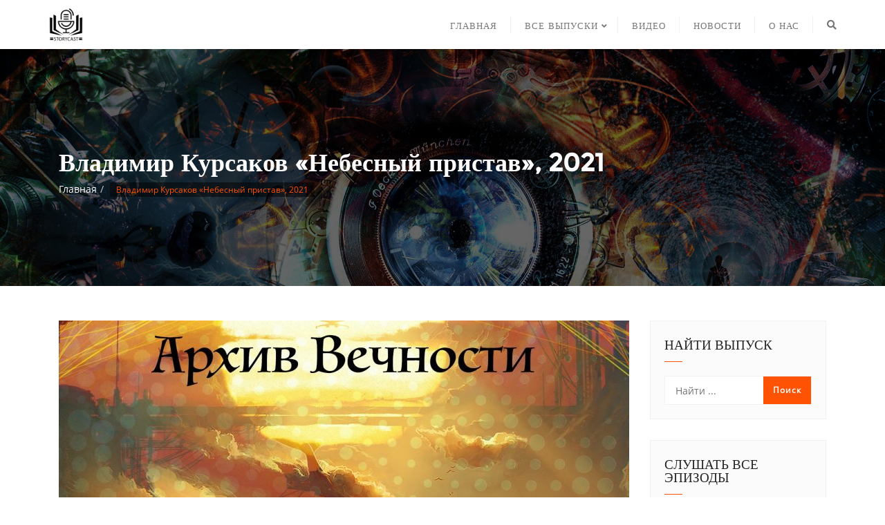

--- FILE ---
content_type: text/html; charset=UTF-8
request_url: https://storycast.ru/podcast/vladimir-kursakov-nebesnyj-pristav-2021/
body_size: 29811
content:
<!doctype html>
<html lang="ru-RU">
<head>
	<!-- Yandex.Metrika counter -->
<script type="text/javascript" >
   (function(m,e,t,r,i,k,a){m[i]=m[i]||function(){(m[i].a=m[i].a||[]).push(arguments)};
   m[i].l=1*new Date();k=e.createElement(t),a=e.getElementsByTagName(t)[0],k.async=1,k.src=r,a.parentNode.insertBefore(k,a)})
   (window, document, "script", "https://mc.yandex.ru/metrika/tag.js", "ym");

   ym(55140484, "init", {
        clickmap:true,
        trackLinks:true,
        accurateTrackBounce:true,
        webvisor:true
   });
</script>
<noscript><div><img src="https://mc.yandex.ru/watch/55140484" style="position:absolute; left:-9999px;" alt="" /></div></noscript>
<!-- /Yandex.Metrika counter -->
	<meta charset="UTF-8">
	<meta name="viewport" content="width=device-width, initial-scale=1">
	<meta name="yandex-verification" content="d08b802cc7ddefb5" />
	<link rel="profile" href="http://gmpg.org/xfn/11">
	<meta name='robots' content='index, follow, max-image-preview:large, max-snippet:-1, max-video-preview:-1' />

	<!-- This site is optimized with the Yoast SEO plugin v26.6 - https://yoast.com/wordpress/plugins/seo/ -->
	<title>Владимир Курсаков «Небесный пристав», 2021</title>
	<meta name="description" content="Ерохина разбудил протяжный звонок в квартиру. Недовольно поднявшись с кровати, он подошел к двери... Слушать аудиокниги бесплатно. В подкасте &quot;Архив Вечности&quot;." />
	<link rel="canonical" href="https://storycast.ru/podcast/vladimir-kursakov-nebesnyj-pristav-2021/" />
	<meta property="og:locale" content="ru_RU" />
	<meta property="og:type" content="article" />
	<meta property="og:title" content="Владимир Курсаков «Небесный пристав», 2021" />
	<meta property="og:description" content="Ерохина разбудил протяжный звонок в квартиру. Недовольно поднявшись с кровати, он подошел к двери... Слушать аудиокниги бесплатно. В подкасте &quot;Архив Вечности&quot;." />
	<meta property="og:url" content="https://storycast.ru/podcast/vladimir-kursakov-nebesnyj-pristav-2021/" />
	<meta property="og:site_name" content="StoryCast - подкасты от Rick_TT" />
	<meta property="og:image" content="https://storycast.ru/wp-content/uploads/2021/05/archive_of_eternity_03-mp3-image.jpg" />
	<meta property="og:image:width" content="1400" />
	<meta property="og:image:height" content="1400" />
	<meta property="og:image:type" content="image/jpeg" />
	<meta name="twitter:card" content="summary_large_image" />
	<meta name="twitter:label1" content="Примерное время для чтения" />
	<meta name="twitter:data1" content="1 минута" />
	<script type="application/ld+json" class="yoast-schema-graph">{"@context":"https://schema.org","@graph":[{"@type":"WebPage","@id":"https://storycast.ru/podcast/vladimir-kursakov-nebesnyj-pristav-2021/","url":"https://storycast.ru/podcast/vladimir-kursakov-nebesnyj-pristav-2021/","name":"Владимир Курсаков «Небесный пристав», 2021","isPartOf":{"@id":"https://storycast.ru/#website"},"primaryImageOfPage":{"@id":"https://storycast.ru/podcast/vladimir-kursakov-nebesnyj-pristav-2021/#primaryimage"},"image":{"@id":"https://storycast.ru/podcast/vladimir-kursakov-nebesnyj-pristav-2021/#primaryimage"},"thumbnailUrl":"https://storycast.ru/wp-content/uploads/2021/05/archive_of_eternity_03-mp3-image.jpg","datePublished":"2023-04-02T14:00:00+00:00","description":"Ерохина разбудил протяжный звонок в квартиру. Недовольно поднявшись с кровати, он подошел к двери... Слушать аудиокниги бесплатно. В подкасте \"Архив Вечности\".","breadcrumb":{"@id":"https://storycast.ru/podcast/vladimir-kursakov-nebesnyj-pristav-2021/#breadcrumb"},"inLanguage":"ru-RU","potentialAction":{"@type":"ListenAction","target":"https://storycast.ru/podcast/vladimir-kursakov-nebesnyj-pristav-2021/#podcast_player_4172","object":{"@id":"https://storycast.ru/podcast/vladimir-kursakov-nebesnyj-pristav-2021/#/schema/podcast"}},"mainEntityOfPage":"https://storycast.ru/podcast/vladimir-kursakov-nebesnyj-pristav-2021/#/schema/podcast"},{"@type":"ImageObject","inLanguage":"ru-RU","@id":"https://storycast.ru/podcast/vladimir-kursakov-nebesnyj-pristav-2021/#primaryimage","url":"https://storycast.ru/wp-content/uploads/2021/05/archive_of_eternity_03-mp3-image.jpg","contentUrl":"https://storycast.ru/wp-content/uploads/2021/05/archive_of_eternity_03-mp3-image.jpg","width":1400,"height":1400,"caption":"Архив Вечности"},{"@type":"BreadcrumbList","@id":"https://storycast.ru/podcast/vladimir-kursakov-nebesnyj-pristav-2021/#breadcrumb","itemListElement":[{"@type":"ListItem","position":1,"name":"Главная страница","item":"https://storycast.ru/"},{"@type":"ListItem","position":2,"name":"Подкаст","item":"https://storycast.ru/podcast/"},{"@type":"ListItem","position":3,"name":"Владимир Курсаков «Небесный пристав», 2021"}]},{"@type":"WebSite","@id":"https://storycast.ru/#website","url":"https://storycast.ru/","name":"StoryCast - подкасты от Rick_TT","description":"Подборка аудиокниг в подкастах &quot;Вне Времени&quot;, &quot;Сила Безмолвия&quot; и &quot;Обретённые Миры&quot; от автора Rick_TT","publisher":{"@id":"https://storycast.ru/#/schema/person/b104fde67fb066bcf1bf7f3940af8e85"},"potentialAction":[{"@type":"SearchAction","target":{"@type":"EntryPoint","urlTemplate":"https://storycast.ru/?s={search_term_string}"},"query-input":{"@type":"PropertyValueSpecification","valueRequired":true,"valueName":"search_term_string"}}],"inLanguage":"ru-RU"},{"@type":["Person","Organization"],"@id":"https://storycast.ru/#/schema/person/b104fde67fb066bcf1bf7f3940af8e85","name":"Rick_TT","image":{"@type":"ImageObject","inLanguage":"ru-RU","@id":"https://storycast.ru/#/schema/person/image/","url":"https://storycast.ru/wp-content/uploads/2019/08/podcast_logo.jpg","contentUrl":"https://storycast.ru/wp-content/uploads/2019/08/podcast_logo.jpg","width":1400,"height":1400,"caption":"Rick_TT"},"logo":{"@id":"https://storycast.ru/#/schema/person/image/"},"sameAs":["https://storycast.ru/"]},{"@type":"PodcastEpisode","@id":"https://storycast.ru/podcast/vladimir-kursakov-nebesnyj-pristav-2021/#/schema/podcast","url":"https://storycast.ru/podcast/vladimir-kursakov-nebesnyj-pristav-2021/","name":"Владимир Курсаков «Небесный пристав», 2021","datePublished":"2023-04-02","description":"Ерохина разбудил протяжный звонок в квартиру. Недовольно поднявшись с кровати, он подошел к двери.\n— Кто там? — спросил Ерохин.\n— Небесный пристав, — ответили ему из-за двери.\n— Чего? Какой еще пристав? Я же уже рассчитался. — С этими словами Ерохин открыл дверь и увидел молодого человека в светлой униформе с логотипом НП.","audio":{"contentUrl":"https://api.mave.digital/storage/podcasts/2bf5e3d7-2ba1-4164-b2c0-4cbdc5150e7b/episodes/f45e656b-d7ba-4b30-a06f-c55fb3c73774.mp3","contentSize":"7M","@type":"AudioObject"},"partOfSeries":[{"@type":"PodcastSeries","name":"Архив Вечности","url":"https://storycast.ru/series/archive-of-eternity/","id":"https://storycast.ru/series/archive-of-eternity/#/schema/podcastSeries"}]}]}</script>
	<!-- / Yoast SEO plugin. -->


<link rel="alternate" type="application/rss+xml" title="StoryCast - подкасты от Rick_TT &raquo; Лента" href="https://storycast.ru/feed/" />
<link rel="alternate" type="application/rss+xml" title="StoryCast - подкасты от Rick_TT &raquo; Лента комментариев" href="https://storycast.ru/comments/feed/" />
<link rel="alternate" type="application/rss+xml" title="StoryCast - подкасты от Rick_TT &raquo; Лента комментариев к &laquo;Владимир Курсаков «Небесный пристав», 2021&raquo;" href="https://storycast.ru/podcast/vladimir-kursakov-nebesnyj-pristav-2021/feed/" />
<link rel="alternate" title="oEmbed (JSON)" type="application/json+oembed" href="https://storycast.ru/wp-json/oembed/1.0/embed?url=https%3A%2F%2Fstorycast.ru%2Fpodcast%2Fvladimir-kursakov-nebesnyj-pristav-2021%2F" />
<link rel="alternate" title="oEmbed (XML)" type="text/xml+oembed" href="https://storycast.ru/wp-json/oembed/1.0/embed?url=https%3A%2F%2Fstorycast.ru%2Fpodcast%2Fvladimir-kursakov-nebesnyj-pristav-2021%2F&#038;format=xml" />
<style id='wp-img-auto-sizes-contain-inline-css' type='text/css'>
img:is([sizes=auto i],[sizes^="auto," i]){contain-intrinsic-size:3000px 1500px}
/*# sourceURL=wp-img-auto-sizes-contain-inline-css */
</style>
<link rel='stylesheet' id='dashicons-css' href='https://storycast.ru/wp-includes/css/dashicons.min.css?ver=6.9' type='text/css' media='all' />
<link rel='stylesheet' id='post-views-counter-frontend-css' href='https://storycast.ru/wp-content/plugins/post-views-counter/css/frontend.css?ver=1.7.0' type='text/css' media='all' />
<style id='wp-emoji-styles-inline-css' type='text/css'>

	img.wp-smiley, img.emoji {
		display: inline !important;
		border: none !important;
		box-shadow: none !important;
		height: 1em !important;
		width: 1em !important;
		margin: 0 0.07em !important;
		vertical-align: -0.1em !important;
		background: none !important;
		padding: 0 !important;
	}
/*# sourceURL=wp-emoji-styles-inline-css */
</style>
<style id='wp-block-library-inline-css' type='text/css'>
:root{--wp-block-synced-color:#7a00df;--wp-block-synced-color--rgb:122,0,223;--wp-bound-block-color:var(--wp-block-synced-color);--wp-editor-canvas-background:#ddd;--wp-admin-theme-color:#007cba;--wp-admin-theme-color--rgb:0,124,186;--wp-admin-theme-color-darker-10:#006ba1;--wp-admin-theme-color-darker-10--rgb:0,107,160.5;--wp-admin-theme-color-darker-20:#005a87;--wp-admin-theme-color-darker-20--rgb:0,90,135;--wp-admin-border-width-focus:2px}@media (min-resolution:192dpi){:root{--wp-admin-border-width-focus:1.5px}}.wp-element-button{cursor:pointer}:root .has-very-light-gray-background-color{background-color:#eee}:root .has-very-dark-gray-background-color{background-color:#313131}:root .has-very-light-gray-color{color:#eee}:root .has-very-dark-gray-color{color:#313131}:root .has-vivid-green-cyan-to-vivid-cyan-blue-gradient-background{background:linear-gradient(135deg,#00d084,#0693e3)}:root .has-purple-crush-gradient-background{background:linear-gradient(135deg,#34e2e4,#4721fb 50%,#ab1dfe)}:root .has-hazy-dawn-gradient-background{background:linear-gradient(135deg,#faaca8,#dad0ec)}:root .has-subdued-olive-gradient-background{background:linear-gradient(135deg,#fafae1,#67a671)}:root .has-atomic-cream-gradient-background{background:linear-gradient(135deg,#fdd79a,#004a59)}:root .has-nightshade-gradient-background{background:linear-gradient(135deg,#330968,#31cdcf)}:root .has-midnight-gradient-background{background:linear-gradient(135deg,#020381,#2874fc)}:root{--wp--preset--font-size--normal:16px;--wp--preset--font-size--huge:42px}.has-regular-font-size{font-size:1em}.has-larger-font-size{font-size:2.625em}.has-normal-font-size{font-size:var(--wp--preset--font-size--normal)}.has-huge-font-size{font-size:var(--wp--preset--font-size--huge)}.has-text-align-center{text-align:center}.has-text-align-left{text-align:left}.has-text-align-right{text-align:right}.has-fit-text{white-space:nowrap!important}#end-resizable-editor-section{display:none}.aligncenter{clear:both}.items-justified-left{justify-content:flex-start}.items-justified-center{justify-content:center}.items-justified-right{justify-content:flex-end}.items-justified-space-between{justify-content:space-between}.screen-reader-text{border:0;clip-path:inset(50%);height:1px;margin:-1px;overflow:hidden;padding:0;position:absolute;width:1px;word-wrap:normal!important}.screen-reader-text:focus{background-color:#ddd;clip-path:none;color:#444;display:block;font-size:1em;height:auto;left:5px;line-height:normal;padding:15px 23px 14px;text-decoration:none;top:5px;width:auto;z-index:100000}html :where(.has-border-color){border-style:solid}html :where([style*=border-top-color]){border-top-style:solid}html :where([style*=border-right-color]){border-right-style:solid}html :where([style*=border-bottom-color]){border-bottom-style:solid}html :where([style*=border-left-color]){border-left-style:solid}html :where([style*=border-width]){border-style:solid}html :where([style*=border-top-width]){border-top-style:solid}html :where([style*=border-right-width]){border-right-style:solid}html :where([style*=border-bottom-width]){border-bottom-style:solid}html :where([style*=border-left-width]){border-left-style:solid}html :where(img[class*=wp-image-]){height:auto;max-width:100%}:where(figure){margin:0 0 1em}html :where(.is-position-sticky){--wp-admin--admin-bar--position-offset:var(--wp-admin--admin-bar--height,0px)}@media screen and (max-width:600px){html :where(.is-position-sticky){--wp-admin--admin-bar--position-offset:0px}}

/*# sourceURL=wp-block-library-inline-css */
</style><style id='global-styles-inline-css' type='text/css'>
:root{--wp--preset--aspect-ratio--square: 1;--wp--preset--aspect-ratio--4-3: 4/3;--wp--preset--aspect-ratio--3-4: 3/4;--wp--preset--aspect-ratio--3-2: 3/2;--wp--preset--aspect-ratio--2-3: 2/3;--wp--preset--aspect-ratio--16-9: 16/9;--wp--preset--aspect-ratio--9-16: 9/16;--wp--preset--color--black: #000000;--wp--preset--color--cyan-bluish-gray: #abb8c3;--wp--preset--color--white: #ffffff;--wp--preset--color--pale-pink: #f78da7;--wp--preset--color--vivid-red: #cf2e2e;--wp--preset--color--luminous-vivid-orange: #ff6900;--wp--preset--color--luminous-vivid-amber: #fcb900;--wp--preset--color--light-green-cyan: #7bdcb5;--wp--preset--color--vivid-green-cyan: #00d084;--wp--preset--color--pale-cyan-blue: #8ed1fc;--wp--preset--color--vivid-cyan-blue: #0693e3;--wp--preset--color--vivid-purple: #9b51e0;--wp--preset--gradient--vivid-cyan-blue-to-vivid-purple: linear-gradient(135deg,rgb(6,147,227) 0%,rgb(155,81,224) 100%);--wp--preset--gradient--light-green-cyan-to-vivid-green-cyan: linear-gradient(135deg,rgb(122,220,180) 0%,rgb(0,208,130) 100%);--wp--preset--gradient--luminous-vivid-amber-to-luminous-vivid-orange: linear-gradient(135deg,rgb(252,185,0) 0%,rgb(255,105,0) 100%);--wp--preset--gradient--luminous-vivid-orange-to-vivid-red: linear-gradient(135deg,rgb(255,105,0) 0%,rgb(207,46,46) 100%);--wp--preset--gradient--very-light-gray-to-cyan-bluish-gray: linear-gradient(135deg,rgb(238,238,238) 0%,rgb(169,184,195) 100%);--wp--preset--gradient--cool-to-warm-spectrum: linear-gradient(135deg,rgb(74,234,220) 0%,rgb(151,120,209) 20%,rgb(207,42,186) 40%,rgb(238,44,130) 60%,rgb(251,105,98) 80%,rgb(254,248,76) 100%);--wp--preset--gradient--blush-light-purple: linear-gradient(135deg,rgb(255,206,236) 0%,rgb(152,150,240) 100%);--wp--preset--gradient--blush-bordeaux: linear-gradient(135deg,rgb(254,205,165) 0%,rgb(254,45,45) 50%,rgb(107,0,62) 100%);--wp--preset--gradient--luminous-dusk: linear-gradient(135deg,rgb(255,203,112) 0%,rgb(199,81,192) 50%,rgb(65,88,208) 100%);--wp--preset--gradient--pale-ocean: linear-gradient(135deg,rgb(255,245,203) 0%,rgb(182,227,212) 50%,rgb(51,167,181) 100%);--wp--preset--gradient--electric-grass: linear-gradient(135deg,rgb(202,248,128) 0%,rgb(113,206,126) 100%);--wp--preset--gradient--midnight: linear-gradient(135deg,rgb(2,3,129) 0%,rgb(40,116,252) 100%);--wp--preset--font-size--small: 13px;--wp--preset--font-size--medium: 20px;--wp--preset--font-size--large: 36px;--wp--preset--font-size--x-large: 42px;--wp--preset--spacing--20: 0.44rem;--wp--preset--spacing--30: 0.67rem;--wp--preset--spacing--40: 1rem;--wp--preset--spacing--50: 1.5rem;--wp--preset--spacing--60: 2.25rem;--wp--preset--spacing--70: 3.38rem;--wp--preset--spacing--80: 5.06rem;--wp--preset--shadow--natural: 6px 6px 9px rgba(0, 0, 0, 0.2);--wp--preset--shadow--deep: 12px 12px 50px rgba(0, 0, 0, 0.4);--wp--preset--shadow--sharp: 6px 6px 0px rgba(0, 0, 0, 0.2);--wp--preset--shadow--outlined: 6px 6px 0px -3px rgb(255, 255, 255), 6px 6px rgb(0, 0, 0);--wp--preset--shadow--crisp: 6px 6px 0px rgb(0, 0, 0);}:where(.is-layout-flex){gap: 0.5em;}:where(.is-layout-grid){gap: 0.5em;}body .is-layout-flex{display: flex;}.is-layout-flex{flex-wrap: wrap;align-items: center;}.is-layout-flex > :is(*, div){margin: 0;}body .is-layout-grid{display: grid;}.is-layout-grid > :is(*, div){margin: 0;}:where(.wp-block-columns.is-layout-flex){gap: 2em;}:where(.wp-block-columns.is-layout-grid){gap: 2em;}:where(.wp-block-post-template.is-layout-flex){gap: 1.25em;}:where(.wp-block-post-template.is-layout-grid){gap: 1.25em;}.has-black-color{color: var(--wp--preset--color--black) !important;}.has-cyan-bluish-gray-color{color: var(--wp--preset--color--cyan-bluish-gray) !important;}.has-white-color{color: var(--wp--preset--color--white) !important;}.has-pale-pink-color{color: var(--wp--preset--color--pale-pink) !important;}.has-vivid-red-color{color: var(--wp--preset--color--vivid-red) !important;}.has-luminous-vivid-orange-color{color: var(--wp--preset--color--luminous-vivid-orange) !important;}.has-luminous-vivid-amber-color{color: var(--wp--preset--color--luminous-vivid-amber) !important;}.has-light-green-cyan-color{color: var(--wp--preset--color--light-green-cyan) !important;}.has-vivid-green-cyan-color{color: var(--wp--preset--color--vivid-green-cyan) !important;}.has-pale-cyan-blue-color{color: var(--wp--preset--color--pale-cyan-blue) !important;}.has-vivid-cyan-blue-color{color: var(--wp--preset--color--vivid-cyan-blue) !important;}.has-vivid-purple-color{color: var(--wp--preset--color--vivid-purple) !important;}.has-black-background-color{background-color: var(--wp--preset--color--black) !important;}.has-cyan-bluish-gray-background-color{background-color: var(--wp--preset--color--cyan-bluish-gray) !important;}.has-white-background-color{background-color: var(--wp--preset--color--white) !important;}.has-pale-pink-background-color{background-color: var(--wp--preset--color--pale-pink) !important;}.has-vivid-red-background-color{background-color: var(--wp--preset--color--vivid-red) !important;}.has-luminous-vivid-orange-background-color{background-color: var(--wp--preset--color--luminous-vivid-orange) !important;}.has-luminous-vivid-amber-background-color{background-color: var(--wp--preset--color--luminous-vivid-amber) !important;}.has-light-green-cyan-background-color{background-color: var(--wp--preset--color--light-green-cyan) !important;}.has-vivid-green-cyan-background-color{background-color: var(--wp--preset--color--vivid-green-cyan) !important;}.has-pale-cyan-blue-background-color{background-color: var(--wp--preset--color--pale-cyan-blue) !important;}.has-vivid-cyan-blue-background-color{background-color: var(--wp--preset--color--vivid-cyan-blue) !important;}.has-vivid-purple-background-color{background-color: var(--wp--preset--color--vivid-purple) !important;}.has-black-border-color{border-color: var(--wp--preset--color--black) !important;}.has-cyan-bluish-gray-border-color{border-color: var(--wp--preset--color--cyan-bluish-gray) !important;}.has-white-border-color{border-color: var(--wp--preset--color--white) !important;}.has-pale-pink-border-color{border-color: var(--wp--preset--color--pale-pink) !important;}.has-vivid-red-border-color{border-color: var(--wp--preset--color--vivid-red) !important;}.has-luminous-vivid-orange-border-color{border-color: var(--wp--preset--color--luminous-vivid-orange) !important;}.has-luminous-vivid-amber-border-color{border-color: var(--wp--preset--color--luminous-vivid-amber) !important;}.has-light-green-cyan-border-color{border-color: var(--wp--preset--color--light-green-cyan) !important;}.has-vivid-green-cyan-border-color{border-color: var(--wp--preset--color--vivid-green-cyan) !important;}.has-pale-cyan-blue-border-color{border-color: var(--wp--preset--color--pale-cyan-blue) !important;}.has-vivid-cyan-blue-border-color{border-color: var(--wp--preset--color--vivid-cyan-blue) !important;}.has-vivid-purple-border-color{border-color: var(--wp--preset--color--vivid-purple) !important;}.has-vivid-cyan-blue-to-vivid-purple-gradient-background{background: var(--wp--preset--gradient--vivid-cyan-blue-to-vivid-purple) !important;}.has-light-green-cyan-to-vivid-green-cyan-gradient-background{background: var(--wp--preset--gradient--light-green-cyan-to-vivid-green-cyan) !important;}.has-luminous-vivid-amber-to-luminous-vivid-orange-gradient-background{background: var(--wp--preset--gradient--luminous-vivid-amber-to-luminous-vivid-orange) !important;}.has-luminous-vivid-orange-to-vivid-red-gradient-background{background: var(--wp--preset--gradient--luminous-vivid-orange-to-vivid-red) !important;}.has-very-light-gray-to-cyan-bluish-gray-gradient-background{background: var(--wp--preset--gradient--very-light-gray-to-cyan-bluish-gray) !important;}.has-cool-to-warm-spectrum-gradient-background{background: var(--wp--preset--gradient--cool-to-warm-spectrum) !important;}.has-blush-light-purple-gradient-background{background: var(--wp--preset--gradient--blush-light-purple) !important;}.has-blush-bordeaux-gradient-background{background: var(--wp--preset--gradient--blush-bordeaux) !important;}.has-luminous-dusk-gradient-background{background: var(--wp--preset--gradient--luminous-dusk) !important;}.has-pale-ocean-gradient-background{background: var(--wp--preset--gradient--pale-ocean) !important;}.has-electric-grass-gradient-background{background: var(--wp--preset--gradient--electric-grass) !important;}.has-midnight-gradient-background{background: var(--wp--preset--gradient--midnight) !important;}.has-small-font-size{font-size: var(--wp--preset--font-size--small) !important;}.has-medium-font-size{font-size: var(--wp--preset--font-size--medium) !important;}.has-large-font-size{font-size: var(--wp--preset--font-size--large) !important;}.has-x-large-font-size{font-size: var(--wp--preset--font-size--x-large) !important;}
/*# sourceURL=global-styles-inline-css */
</style>

<style id='classic-theme-styles-inline-css' type='text/css'>
/*! This file is auto-generated */
.wp-block-button__link{color:#fff;background-color:#32373c;border-radius:9999px;box-shadow:none;text-decoration:none;padding:calc(.667em + 2px) calc(1.333em + 2px);font-size:1.125em}.wp-block-file__button{background:#32373c;color:#fff;text-decoration:none}
/*# sourceURL=/wp-includes/css/classic-themes.min.css */
</style>
<link rel='stylesheet' id='bootstrap-css' href='https://storycast.ru/wp-content/themes/bizberg/assets/bootstrap/css/bootstrap.min.css?ver=6.9' type='text/css' media='all' />
<link rel='stylesheet' id='font-awesome-5-css' href='https://storycast.ru/wp-content/themes/bizberg/assets/icons/font-awesome-5/css/all.css?ver=6.9' type='text/css' media='all' />
<link rel='stylesheet' id='bizberg-main-css' href='https://storycast.ru/wp-content/themes/bizberg/assets/css/main.css?ver=6.9' type='text/css' media='all' />
<link rel='stylesheet' id='bizberg-component-css' href='https://storycast.ru/wp-content/themes/bizberg/assets/css/component.css?ver=6.9' type='text/css' media='all' />
<link rel='stylesheet' id='bizberg-style2-css' href='https://storycast.ru/wp-content/themes/bizberg/assets/css/style.css?ver=0.8' type='text/css' media='all' />
<link rel='stylesheet' id='bizberg-responsive-css' href='https://storycast.ru/wp-content/themes/bizberg/assets/css/responsive.css?ver=6.9' type='text/css' media='all' />
<link rel='stylesheet' id='professional_education_consultancy_chld_css-css' href='https://storycast.ru/wp-content/themes/bizberg/style.css?ver=6.9' type='text/css' media='all' />
<link rel='stylesheet' id='bizberg-style-css' href='https://storycast.ru/wp-content/themes/professional-education-consultancy/style.css?ver=6.9' type='text/css' media='all' />
<style id='bizberg-style-inline-css' type='text/css'>

        .detail-content.single_page img {
			display: block;
			margin-left: auto;
			margin-right: auto;
			text-align: center;
		}
/*# sourceURL=bizberg-style-inline-css */
</style>
<script type="text/javascript" id="post-views-counter-frontend-js-before">
/* <![CDATA[ */
var pvcArgsFrontend = {"mode":"js","postID":4172,"requestURL":"https:\/\/storycast.ru\/wp-admin\/admin-ajax.php","nonce":"dc1c5a00fc","dataStorage":"cookies","multisite":false,"path":"\/","domain":""};

//# sourceURL=post-views-counter-frontend-js-before
/* ]]> */
</script>
<script type="text/javascript" src="https://storycast.ru/wp-content/plugins/post-views-counter/js/frontend.js?ver=1.7.0" id="post-views-counter-frontend-js"></script>
<script type="text/javascript" src="https://storycast.ru/wp-includes/js/jquery/jquery.min.js?ver=3.7.1" id="jquery-core-js"></script>
<script type="text/javascript" src="https://storycast.ru/wp-includes/js/jquery/jquery-migrate.min.js?ver=3.4.1" id="jquery-migrate-js"></script>
<script type="text/javascript" src="https://storycast.ru/wp-content/themes/bizberg/assets/bootstrap/js/bootstrap.min.js?ver=0.8" id="bootstrap-js"></script>
<link rel="https://api.w.org/" href="https://storycast.ru/wp-json/" /><link rel="alternate" title="JSON" type="application/json" href="https://storycast.ru/wp-json/wp/v2/podcast/4172" /><link rel="EditURI" type="application/rsd+xml" title="RSD" href="https://storycast.ru/xmlrpc.php?rsd" />
<meta name="generator" content="WordPress 6.9" />
<meta name="generator" content="Seriously Simple Podcasting 3.14.1" />
<link rel='shortlink' href='https://storycast.ru/?p=4172' />

<link rel="alternate" type="application/rss+xml" title="RSS-поток подкаста" href="https://storycast.ru/feed/podcast" />

		<style type="text/css">.pp-podcast {opacity: 0;}</style>
		<link rel="icon" href="https://storycast.ru/wp-content/uploads/2019/08/cropped-storycast_logo_512x512-32x32.png" sizes="32x32" />
<link rel="icon" href="https://storycast.ru/wp-content/uploads/2019/08/cropped-storycast_logo_512x512-192x192.png" sizes="192x192" />
<link rel="apple-touch-icon" href="https://storycast.ru/wp-content/uploads/2019/08/cropped-storycast_logo_512x512-180x180.png" />
<meta name="msapplication-TileImage" content="https://storycast.ru/wp-content/uploads/2019/08/cropped-storycast_logo_512x512-270x270.png" />
		<style type="text/css" id="wp-custom-css">
			.wp-block-table.is-style-stripes.has-subtle-light-gray-background-color tr:nth-child(odd), .wp-block-table.is-style-stripes tr:nth-child(odd) {
	background-color: #ffffff !important;
	border-color: #ffffff;
  border-bottom: 0px;
	border-collapse: collapse;
	
}

.wp-block-separator.is-style-wide { 
  background: #afafaf;
  height: 1px; }

		</style>
		<style id="kirki-inline-styles">@media (min-width: 1000px){.navbar.navbar-default{padding-top:0px;padding-bottom:0px;}.navbar.sticky{padding-top:0px;padding-bottom:0px;}}a:focus{outline:1px dashed #ff5202;}a,.breadcrumb-wrapper .breadcrumb .active,#sidebar a,a:hover, a:focus,.post-navigation .nav-previous a:hover, .post-navigation .nav-next a:hover, #blog .blog-post.blog-large .entry-date a,#blog .blog-post.blog-large .entry-title a:hover,#blog .blog-post .entry-meta > span > a:hover, nav.comment-navigation a:hover,.bizberg_post_date a,.bizberg_detail_user_wrapper a:hover,div#respond h3#reply-title small a{color:#ff5202;}.search-form input#searchsubmit,#back-to-top a,.btn-primary, a.btn-primary, p.form-submit .submit, .reply a, input.wpcf7-form-control.wpcf7-submit, form.post-password-form input[type="submit"],.result-paging-wrapper ul.paging li.active a, .result-paging-wrapper ul.paging li a:hover, .navigation.pagination a:hover, .navigation.pagination span:hover, .navigation.pagination span.current,#sidebar .widget h2.widget-title:before, .widget.widget_tag_cloud a:hover, .tagcloud.tags a:hover,.bizberg_detail_cat:after,.bizberg_post_date a:after,div#respond h3#reply-title:after{background:#ff5202;}ul.sidebar-cat li a:hover, ul.archive li a:hover, .widget.widget_categories li a:hover, .widget.widget_archive li a:hover, .widget.widget_pages li a:hover, .widget.widget_meta li a:hover, .widget.widget_nav_menu li a:hover, .widget.widget_recent_entries li a:hover, .widget.widget_recent_comments li a:hover, .widget.widget_archive li:hover, .widget.widget_categories li:hover{color:#ff5202 !important;}.post-navigation .nav-previous a:hover, .post-navigation .nav-next a:hover, nav.comment-navigation a:hover,#blog .blog-post.blog-large .entry-date a:after,div#respond h3#reply-title small a, .bizberg_default_page .single_page h3:after{border-color:#ff5202;}.btn-primary, a.btn-primary, p.form-submit .submit, .reply a, input.wpcf7-form-control.wpcf7-submit, form.post-password-form input[type="submit"]{border-color:#cc4202;}.btn-primary:hover, a.btn-primary:hover, p.form-submit .submit:hover, .reply a:hover, input.wpcf7-form-control.wpcf7-submit:hover, form.post-password-form input[type="submit"]:hover,.red-btn .btn-primary:hover, .error-section a:hover{background:#cc4202;border-color:#ff5202;}.navbar-nav li ul li a:hover,.page-fullwidth-transparent-header header .navbar-default .navbar-nav > li > a:hover,.page-fullwidth-transparent-header .navbar-nav > li:hover > a{color:#ff5202 !important;}header .navbar-default .navbar-nav > li > a:hover,.navbar-nav > li:hover,.header-search .search-form input#searchsubmit, .header-search .search-form input#searchsubmit:visited{background:#ff5202 !important;}.navbar-nav > li.header_btn_wrapper:hover,.navbar-nav > li.search_wrapper:hover,.page-fullwidth-transparent-header .navbar-nav > li:hover{background:none !important;}.navbar-nav li ul{border-top-color:#ff5202 !important;}header .navbar-default .navbar-nav > li > a:hover{border-color:#cc4202;}.menu_custom_btn{background:#ff5202 !important;}.navbar-default .navbar-nav>li>a.menu_custom_btn:hover, .page-fullwidth-transparent-header .navbar-default .navbar-nav>li>a.menu_custom_btn:hover{background:#ff5202 !important;}.error-section{background-image:url("https://storycast.ru/wp-content/uploads/2019/08/podcast_header.jpg");}</style><link rel='stylesheet' id='ssp-castos-player-css' href='https://storycast.ru/wp-content/plugins/seriously-simple-podcasting/assets/css/castos-player.min.css?ver=3.14.1' type='text/css' media='all' />
<link rel='stylesheet' id='pppublic-css' href='https://storycast.ru/wp-content/plugins/podcast-player/frontend/css/podcast-player-public.css?ver=7.9.13' type='text/css' media='all' />
</head>


<body class="wp-singular podcast-template-default single single-podcast postid-4172 wp-custom-logo wp-theme-bizberg wp-child-theme-professional-education-consultancy sidebar ">


<header id="masthead">

	<a class="skip-link screen-reader-text" href="#content">
		Перейти к контенту		
	</a>

	
    <nav class="navbar navbar-default with-slicknav">
        <div id="navbar" class="collapse navbar-collapse navbar-arrow">
            <div class="container">
                <a class="logo pull-left " href="https://storycast.ru/">

                	                    	<img 
                    	src="https://storycast.ru/wp-content/uploads/2019/08/storycast_logo_512x512.png" 
                    	alt="Логотип" 
                    	class="site_logo">
                    	
                </a>

                <ul id="responsive-menu" class="nav navbar-nav pull-right"><li id="menu-item-209" class="menu-item menu-item-type-custom menu-item-object-custom menu-item-home"><a href="https://storycast.ru"><span class="eb_menu_title">Главная</span></a></li>
<li id="menu-item-210" class="menu-item menu-item-type-post_type_archive menu-item-object-podcast menu-item-has-children"><a href="https://storycast.ru/podcast/"><span class="eb_menu_title">Все выпуски</span></a>
<ul class="sub-menu">
	<li id="menu-item-211" class="menu-item menu-item-type-taxonomy menu-item-object-series"><a href="https://storycast.ru/series/out-of-time/"><span class="eb_menu_title">Вне Времени</span></a></li>
	<li id="menu-item-212" class="menu-item menu-item-type-taxonomy menu-item-object-series"><a href="https://storycast.ru/series/power-of-silence/"><span class="eb_menu_title">Сила Безмолвия</span></a></li>
	<li id="menu-item-213" class="menu-item menu-item-type-taxonomy menu-item-object-series"><a href="https://storycast.ru/series/acquired-worlds/"><span class="eb_menu_title">Обретённые Миры</span></a></li>
	<li id="menu-item-2360" class="menu-item menu-item-type-taxonomy menu-item-object-series current-podcast-ancestor current-menu-parent current-podcast-parent"><a href="https://storycast.ru/series/archive-of-eternity/"><span class="eb_menu_title">Архив Вечности</span></a></li>
</ul>
</li>
<li id="menu-item-2372" class="menu-item menu-item-type-taxonomy menu-item-object-category"><a href="https://storycast.ru/category/video/"><span class="eb_menu_title">Видео</span></a></li>
<li id="menu-item-787" class="menu-item menu-item-type-taxonomy menu-item-object-category"><a href="https://storycast.ru/category/news/"><span class="eb_menu_title">Новости</span></a></li>
<li id="menu-item-5061" class="menu-item menu-item-type-post_type menu-item-object-page"><a href="https://storycast.ru/about/"><span class="eb_menu_title">О нас</span></a></li>

	    	<li class="menu-item search_wrapper">
	    		<div class="header-search">
					<a href="#" class="search-icon"><i class="fa fa-search"></i></a>
					<div class="search-box-wrap" style="display: none;">
						<div class="searchform" role="search">
							<form role="search" method="get" id="search-form" class="search-form" action="https://storycast.ru/" >
    	<label for="s">
    		<input placeholder="Найти ..." type="text" value="" name="s" id="s" class="search-field" />
    		<input class="search-submit" type="submit" id="searchsubmit" value="Поиск" />
    	</label>    	
    </form>						</div>
					</div>
				</div>
	    	</li>

	    	</ul>
            </div>

        </div><!--/.nav-collapse -->

        <div id="slicknav-mobile" class=""></div>

    </nav> 
</header><!-- header section end -->


	<div 
	class="breadcrumb-wrapper" 
	style="background-image: url( https://storycast.ru/wp-content/uploads/2019/08/podcast_header.jpg )">
		<div class="container">
			<div class="col-sm-12">
				<div class="section-title">
					<h1>Владимир Курсаков «Небесный пристав», 2021</h1>
					<ol class="breadcrumb">
						<li class="item-home cyclone-blog-home"><a class="bread-link bread-home" href="https://storycast.ru">Главная</a></li><li class="item-current"><span class="active bread-current">Владимир Курсаков «Небесный пристав», 2021</span></li>					</ol>
				</div>
			</div>
		</div>
		<div class="overlay"></div>
	</div>
	
	<section id="blog" class="blog-section blog-detail-page">

		<div class="container">

			<div class="two-tone-layout"><!-- two tone layout start -->

				<div class="col-sm-9 content-wrapper" id="content"><!-- primary start -->

					<div class="detail-content single_page">

	<div class="detail_image_wrapper"><img width="825" height="400" src="https://storycast.ru/wp-content/uploads/2021/05/archive_of_eternity_03-mp3-image-825x400.jpg" class="attachment-bizberg_detail_image size-bizberg_detail_image wp-post-image" alt="Архив Вечности" decoding="async" fetchpriority="high" /></div>
	<div class="bizberg_cocntent_wrapper">

		<div class="bizberg_post_date">
			<!-- <a href="https://storycast.ru/ 2023/04 "> -->
				02.04.2023			<!-- </a> -->
		</div>

		<h3 class="blog-title">Владимир Курсаков «Небесный пристав», 2021</h3>

		<div class="podcast_player"><div id="1597727357" class="castos-player light-mode " tabindex="0" data-episode="4172" data-player_id="1597727357">
	<div class="player">
		<div class="player__main">
			<div class="player__artwork player__artwork-4172">
				<img decoding="async" src="https://storycast.ru/wp-content/uploads/2021/05/archive-of-eternity_cover_1400x1400-1-150x150.jpg"
					 alt="Архив Вечности"
					 title="Архив Вечности">
			</div>
			<div class="player__body">
				<div class="currently-playing">
					<div class="show player__podcast-title">
						Архив Вечности					</div>
					<div class="episode-title player__episode-title">Владимир Курсаков «Небесный пристав», 2021</div>
				</div>
				<div class="play-progress">
					<div class="play-pause-controls">
						<button title="Воспроизводить" aria-label="Play Episode" aria-pressed="false" class="play-btn">
							<span class="screen-reader-text">Play Episode</span>
						</button>
						<button title="Приостановить" aria-label="Pause Episode" aria-pressed="false" class="pause-btn hide">
							<span class="screen-reader-text">Pause Episode</span>
						</button>
						<img decoding="async" src="https://storycast.ru/wp-content/plugins/seriously-simple-podcasting/assets/css/images/player/images/icon-loader.svg" alt="Загрузка" class="ssp-loader hide"/>
					</div>
					<div>
						<audio preload="none" class="clip clip-4172">
							<source src="https://storycast.ru/podcast-player/4172/vladimir-kursakov-nebesnyj-pristav-2021.mp3">
						</audio>
						<div class="ssp-progress" role="progressbar" title="Seek" aria-valuenow="0" aria-valuemin="0" aria-valuemax="420">
							<span class="progress__filled"></span>
						</div>
						<div class="ssp-playback playback">
							<div class="playback__controls">
								<button class="player-btn player-btn__volume" title="Mute/Unmute">
									<span class="screen-reader-text">Mute/Unmute Episode</span>
								</button>
								<button data-skip="-10" class="player-btn player-btn__rwd" title="Rewind 10 seconds">
									<span class="screen-reader-text">Rewind 10 Seconds</span>
								</button>
								<button data-speed="1" class="player-btn player-btn__speed" title="Playback Speed" aria-label="Playback Speed">1x</button>
								<button data-skip="30" class="player-btn player-btn__fwd" title="Fast Forward 30 seconds">
									<span class="screen-reader-text">Fast Forward 30 seconds</span>
								</button>
							</div>
							<div class="playback__timers">
								<time class="ssp-timer">00:00</time>
								<span>/</span>
								<!-- We need actual duration here from the server -->
								<time class="ssp-duration" datetime="PT0H7M0S">07:00</time>
							</div>
						</div>
					</div>
				</div>
									<nav class="player-panels-nav">
													<button class="subscribe-btn" id="subscribe-btn-4172" title="Подписка">Подписка</button>
																			<button class="share-btn" id="share-btn-4172" title="Поделиться">Поделиться</button>
											</nav>
							</div>
		</div>
	</div>
			<div class="player-panels player-panels-4172">
							<div class="subscribe player-panel subscribe-4172">
					<div class="close-btn close-btn-4172">
						<span></span>
						<span></span>
					</div>
					<div class="panel__inner">
						<div class="subscribe-icons">
																								<a href="https://podcasts.google.com/feed/aHR0cHM6Ly9zdG9yeWNhc3QucnUvZmVlZC9wb2RjYXN0L2FyY2hpdmUtb2YtZXRlcm5pdHk" target="_blank" rel="noopener noreferrer"
									   class="google_podcasts"
									   title="Subscribe on  Google Podcasts">
										<span></span>
										Google Podcasts									</a>
																																<a href="https://podcastaddict.com/podcast/3402963" target="_blank" rel="noopener noreferrer"
									   class="podcast_addict"
									   title="Subscribe on  Podcast Addict">
										<span></span>
										Podcast Addict									</a>
																																<a href="https://storycast.ru/feed/podcast/archive-of-eternity" target="_blank" rel="noopener noreferrer"
									   class="rss"
									   title="Subscribe on  RSS">
										<span></span>
										RSS									</a>
																																<a href="http://vk.com/storycast" target="_blank" rel="noopener noreferrer"
									   class="vkontakte"
									   title="Subscribe on  VKontakte">
										<span></span>
										VKontakte									</a>
																																<a href="https://podcasts.apple.com/ru/podcast/%D0%B0%D1%80%D1%85%D0%B8%D0%B2-%D0%B2%D0%B5%D1%87%D0%BD%D0%BE%D1%81%D1%82%D0%B8/id1566778856" target="_blank" rel="noopener noreferrer"
									   class="itunes"
									   title="Subscribe on  iTunes">
										<span></span>
										iTunes									</a>
																					</div>
						<div class="player-panel-row" aria-label="RSS Feed URL">
							<div class="title">RSS-лента</div>
							<div>
								<input value="https://storycast.ru/feed/podcast/archive-of-eternity" class="input-rss input-rss-4172" title="URL RSS ленты" readonly />
							</div>
							<button class="copy-rss copy-rss-4172" title="Copy RSS Feed URL" aria-label="Copy RSS Feed URL"></button>
						</div>
					</div>
				</div>
										<div class="share share-4172 player-panel">
					<div class="close-btn close-btn-4172">
						<span></span>
						<span></span>
					</div>
					<div class="player-panel-row">
						<div class="title">
							Поделиться						</div>
						<div class="icons-holder">
							<a href="https://www.facebook.com/sharer/sharer.php?u=https://storycast.ru/podcast/vladimir-kursakov-nebesnyj-pristav-2021/&t=Владимир Курсаков «Небесный пристав», 2021"
							   target="_blank" rel="noopener noreferrer" class="share-icon facebook" title="Поделиться в Facebook">
								<span></span>
							</a>
							<a href="https://twitter.com/intent/tweet?text=https://storycast.ru/podcast/vladimir-kursakov-nebesnyj-pristav-2021/&url=Владимир Курсаков «Небесный пристав», 2021"
							   target="_blank" rel="noopener noreferrer" class="share-icon twitter" title="Share on Twitter">
								<span></span>
							</a>
							<a href="https://storycast.ru/podcast-player/4172/vladimir-kursakov-nebesnyj-pristav-2021.mp3"
							   target="_blank" rel="noopener noreferrer" class="share-icon download" title="Скачать" download>
								<span></span>
							</a>
						</div>
					</div>
					<div class="player-panel-row">
						<div class="title">
							Ссылка						</div>
						<div>
							<input value="https://storycast.ru/podcast/vladimir-kursakov-nebesnyj-pristav-2021/" class="input-link input-link-4172" title="Episode URL" readonly />
						</div>
						<button class="copy-link copy-link-4172" title="Copy Episode URL" aria-label="Copy Episode URL" readonly=""></button>
					</div>
					<div class="player-panel-row">
						<div class="title">
							Вставить						</div>
						<div style="height: 10px;">
							<input type="text" value='&lt;blockquote class=&quot;wp-embedded-content&quot; data-secret=&quot;LaSyCeopju&quot;&gt;&lt;a href=&quot;https://storycast.ru/podcast/vladimir-kursakov-nebesnyj-pristav-2021/&quot;&gt;Владимир Курсаков «Небесный пристав», 2021&lt;/a&gt;&lt;/blockquote&gt;&lt;iframe sandbox=&quot;allow-scripts&quot; security=&quot;restricted&quot; src=&quot;https://storycast.ru/podcast/vladimir-kursakov-nebesnyj-pristav-2021/embed/#?secret=LaSyCeopju&quot; width=&quot;500&quot; height=&quot;350&quot; title=&quot;«Владимир Курсаков «Небесный пристав», 2021» &#8212; StoryCast - подкасты от Rick_TT&quot; data-secret=&quot;LaSyCeopju&quot; frameborder=&quot;0&quot; marginwidth=&quot;0&quot; marginheight=&quot;0&quot; scrolling=&quot;no&quot; class=&quot;wp-embedded-content&quot;&gt;&lt;/iframe&gt;&lt;script type=&quot;text/javascript&quot;&gt;
/* &lt;![CDATA[ */
/*! This file is auto-generated */
!function(d,l){&quot;use strict&quot;;l.querySelector&amp;&amp;d.addEventListener&amp;&amp;&quot;undefined&quot;!=typeof URL&amp;&amp;(d.wp=d.wp||{},d.wp.receiveEmbedMessage||(d.wp.receiveEmbedMessage=function(e){var t=e.data;if((t||t.secret||t.message||t.value)&amp;&amp;!/[^a-zA-Z0-9]/.test(t.secret)){for(var s,r,n,a=l.querySelectorAll(&#039;iframe[data-secret=&quot;&#039;+t.secret+&#039;&quot;]&#039;),o=l.querySelectorAll(&#039;blockquote[data-secret=&quot;&#039;+t.secret+&#039;&quot;]&#039;),c=new RegExp(&quot;^https?:$&quot;,&quot;i&quot;),i=0;i&lt;o.length;i++)o[i].style.display=&quot;none&quot;;for(i=0;i&lt;a.length;i++)s=a[i],e.source===s.contentWindow&amp;&amp;(s.removeAttribute(&quot;style&quot;),&quot;height&quot;===t.message?(1e3&lt;(r=parseInt(t.value,10))?r=1e3:~~r&lt;200&amp;&amp;(r=200),s.height=r):&quot;link&quot;===t.message&amp;&amp;(r=new URL(s.getAttribute(&quot;src&quot;)),n=new URL(t.value),c.test(n.protocol))&amp;&amp;n.host===r.host&amp;&amp;l.activeElement===s&amp;&amp;(d.top.location.href=t.value))}},d.addEventListener(&quot;message&quot;,d.wp.receiveEmbedMessage,!1),l.addEventListener(&quot;DOMContentLoaded&quot;,function(){for(var e,t,s=l.querySelectorAll(&quot;iframe.wp-embedded-content&quot;),r=0;r&lt;s.length;r++)(t=(e=s[r]).getAttribute(&quot;data-secret&quot;))||(t=Math.random().toString(36).substring(2,12),e.src+=&quot;#?secret=&quot;+t,e.setAttribute(&quot;data-secret&quot;,t)),e.contentWindow.postMessage({message:&quot;ready&quot;,secret:t},&quot;*&quot;)},!1)))}(window,document);
//# sourceURL=https://storycast.ru/wp-includes/js/wp-embed.min.js
/* ]]&gt; */
&lt;/script&gt;
'
								   title="Код для вставки"
								   class="input-embed input-embed-4172" readonly/>
						</div>
						<button class="copy-embed copy-embed-4172" title="Copy Embed Code" aria-label="Copy Embed Code"></button>
					</div>
				</div>
					</div>
	
	

	</div>
<div class="podcast_meta"><aside><p><a href="https://storycast.ru/podcast-download/4172/vladimir-kursakov-nebesnyj-pristav-2021.mp3?ref=download" title="Владимир Курсаков «Небесный пристав», 2021 " class="podcast-meta-download">Скачать файл</a> | <a href="https://storycast.ru/podcast-download/4172/vladimir-kursakov-nebesnyj-pristav-2021.mp3?ref=new_window" target="_blank" title="Владимир Курсаков «Небесный пристав», 2021 " class="podcast-meta-new-window">Воспроизвести в новом окне</a> | <span class="podcast-meta-duration">Длительность: 07:00</span> | <span class="podcast-meta-date">Записано 02.04.2023</span></p><p>Подписаться: <a href="https://podcasts.google.com/feed/aHR0cHM6Ly9zdG9yeWNhc3QucnUvZmVlZC9wb2RjYXN0L2FyY2hpdmUtb2YtZXRlcm5pdHk" target="_blank" title="Google Podcasts" class="podcast-meta-itunes">Google Podcasts</a> | <a href="https://podcastaddict.com/podcast/3402963" target="_blank" title="Podcast Addict" class="podcast-meta-itunes">Podcast Addict</a> | <a href="https://storycast.ru/feed/podcast/archive-of-eternity" target="_blank" title="RSS" class="podcast-meta-itunes">RSS</a> | <a href="http://vk.com/storycast" target="_blank" title="VKontakte" class="podcast-meta-itunes">VKontakte</a> | <a href="https://podcasts.apple.com/ru/podcast/%D0%B0%D1%80%D1%85%D0%B8%D0%B2-%D0%B2%D0%B5%D1%87%D0%BD%D0%BE%D1%81%D1%82%D0%B8/id1566778856" target="_blank" title="iTunes" class="podcast-meta-itunes">iTunes</a></p></aside></div></div><p>Ерохина разбудил протяжный звонок в квартиру. Недовольно поднявшись с кровати, он подошел к двери.<br />
— Кто там? — спросил Ерохин.<br />
— Небесный пристав, — ответили ему из-за двери.<br />
— Чего? Какой еще пристав? Я же уже рассчитался. — С этими словами Ерохин открыл дверь и увидел молодого человека в светлой униформе с логотипом НП.</p>
<figure id="attachment_4173" aria-describedby="caption-attachment-4173" style="width: 1824px" class="wp-caption aligncenter"><img decoding="async" class="size-full wp-image-4173" src="https://storycast.ru/wp-content/uploads/2023/04/dominik-mayer-angeltoken-post-scaled.jpg" alt="Angel Token by Dominik Mayer at ArtStation" width="1824" height="2560" srcset="https://storycast.ru/wp-content/uploads/2023/04/dominik-mayer-angeltoken-post-scaled.jpg 1824w, https://storycast.ru/wp-content/uploads/2023/04/dominik-mayer-angeltoken-post-214x300.jpg 214w, https://storycast.ru/wp-content/uploads/2023/04/dominik-mayer-angeltoken-post-729x1024.jpg 729w, https://storycast.ru/wp-content/uploads/2023/04/dominik-mayer-angeltoken-post-768x1078.jpg 768w, https://storycast.ru/wp-content/uploads/2023/04/dominik-mayer-angeltoken-post-1094x1536.jpg 1094w, https://storycast.ru/wp-content/uploads/2023/04/dominik-mayer-angeltoken-post-1459x2048.jpg 1459w" sizes="(max-width: 1824px) 100vw, 1824px" /><figcaption id="caption-attachment-4173" class="wp-caption-text">Angel Token by Dominik Mayer at ArtStation</figcaption></figure>
<p><b>Автор: </b>Владимир Курсаков<br />
<b></b><b>Название: </b>Небесный пристав<b></b>, 2021<b><span class="Apple-converted-space"><br />
</span></b><b style="font-size: revert;">Издание:</b><span style="font-size: revert;"> Крафтовый литературный журнал «Рассказы» (</span><a style="font-size: revert;" href="https://kraftlit.ru/" target="_blank" rel="noopener">https://kraftlit.ru/</a><span style="font-size: revert;">)<br />
</span><b style="font-size: revert;">Выпуск:</b><span style="font-size: revert;"> Спецвыпуск «Слишком много роботов</span>» (<a style="font-size: revert;" href="https://kraftlit.ru/shop/slishkom-mnogo-robotov" target="_blank" rel="noopener">https://kraftlit.ru/shop/slishkom-mnogo-robotov</a><span style="font-size: revert;">)<br />
</span><b>Музыка: </b>Kadasarva &#8212; Cybermind<br />
<b></b><b>Голос: </b><span class="Apple-converted-space">Дмитрий Кузнецов (<em>Rick_TT</em></span><span class="Apple-converted-space"><i> — </i></span><span class="Apple-converted-space"><a href="https://sonicraft.ru/" target="_blank" rel="noopener">https://sonicraft.ru/</a></span><span class="Apple-converted-space">)</span><b><span class="Apple-converted-space"><br />
</span></b><b>Год записи: </b>2022</p>
<div class="post-views content-post post-4172 entry-meta load-static">
				<span class="post-views-icon dashicons dashicons-chart-bar"></span> <span class="post-views-label">Просмотры: </span> <span class="post-views-count">53</span>
			</div>
		<div class="bizberg_user_comment_wrapper">
			
			<div class="bizberg_detail_user_wrapper">			
				<a href="https://storycast.ru/author/rick_tt/"> 
					<i class="fa fa-user"></i> 
					Rick_TT		
				</a> 
			</div>

			<div class="bizberg_detail_comment_count">
				<i class="fas fa-comments"></i>
				0			</div>

		</div>

	</div>

	
	
<!--		<div class="blog-author">
			<div class="col-sm-3 blog-author-left col-xs-3">
				<img alt='' src='https://secure.gravatar.com/avatar/46bcb4182ff4170a977c6bc2dcb59d42894dab5ab70b3810b61f2fdbed56cb73?s=250&#038;d=mm&#038;r=g' srcset='https://secure.gravatar.com/avatar/46bcb4182ff4170a977c6bc2dcb59d42894dab5ab70b3810b61f2fdbed56cb73?s=500&#038;d=mm&#038;r=g 2x' class='avatar avatar-250 photo' height='250' width='250' decoding='async'/>			</div>
			<div class="col-sm-9 blog-author-right col-xs-9">
				<h4>
					<a href="https://storycast.ru/author/rick_tt/">
						<span class="bizberg_author_label">Автор :</span>Rick_TT					</a>
				</h4>
				<p>				</p>
			</div>			
		</div>  -->

			
</div>	
	<nav class="navigation post-navigation" aria-label="Записи">
		<h2 class="screen-reader-text">Навигация по записям</h2>
		<div class="nav-links"><div class="nav-previous"><a href="https://storycast.ru/podcast/mariya-fish-moj-malchik-2021/" rel="prev">Мария Фиш «Мой мальчик!», 2021</a></div><div class="nav-next"><a href="https://storycast.ru/podcast/r-a-lafferti-sem-dnej-uzhasa-1962/" rel="next">Р. А. Лафферти «Семь дней ужаса», 1962</a></div></div>
	</nav>
				</div>

				<div class="col-sm-3">
					
<div id="sidebar" class="sidebar-wrapper ">
	<section id="search-2" class="widget widget_search"><h2 class="widget-title">Найти выпуск</h2><form role="search" method="get" id="search-form" class="search-form" action="https://storycast.ru/" >
    	<label for="s">
    		<input placeholder="Найти ..." type="text" value="" name="s" id="s" class="search-field" />
    		<input class="search-submit" type="submit" id="searchsubmit" value="Поиск" />
    	</label>    	
    </form></section><section id="podcast_player_widget-3" class="widget podcast_player"><h2 class="widget-title">Слушать все эпизоды</h2><div id="pp-podcast-8085" class="pp-podcast has-header header-hidden has-featured playerview media-audio light-accent"  data-teaser="" data-elength="18" data-eunit=""><div class="pp-podcast__wrapper"><div class="pp-podcast__info pod-info"><div class="pod-info__header pod-header"><div class="pod-header__image"><div class="pod-header__image-wrapper"><img class="podcast-cover-image" src="https://storycast.ru/wp-content/uploads/2019/08/podcast_logo.jpg" srcset="" sizes="(max-width: 640px) 100vw, 25vw" alt="Подкасты автора Rick_TT"></div><span class="pod-header__image-style" style="display: block; width: 100%; padding-top: 100%"></div><div class="pod-header__items pod-items"><div class="pod-items__title">Подкасты автора Rick_TT</div><div class="pod-items__desc"><p>Ярчайшие фантазии, порожденные воображением самых искусных мастеров пера. Именитые писатели и малоизвестные, но не менее талантливые авторы вошли в подборку рассказов, прочитанных Rick_TT (чтец Дмитрий Кузнецов) под великолепную электронную музыку от композитора Rukirek (композитор Игорь Давыдов) и исполнителей проекта ektoplazm.com</p>
<p>Слушайте нас и следите за обновлениями. Каждую неделю вас ждут новые интересные выпуски подкастов &#171;Вне Времени&#187;, &#171;Сила Безмолвия&#187;, &#171;Обретённые миры&#187;, а также “Архив Вечности”.</p>
<p>StoryCast — звучим для вас, слушаем вместе с вами!</p>
</div></div></div></div><div class="pp-podcast__content pod-content"><div class="pp-podcast__single"><div class="pp-podcast__player"><div class="pp-player-episode"><audio id="pp-podcast-8085-player" preload="none" class="pp-podcast-episode" style="width: 100%;" controls="controls"><source type="audio/mpeg" src="https://storycast.ru/podcast-download/5499/andrej-zagorodnij-pi-sinij-kobalt-2017.mp3" /></audio></div></div><div class="pod-content__episode episode-single"><button class="episode-single__close" aria-expanded="false" aria-label="Close Single Episode"><span class="btn-icon-wrap"><svg class="icon icon-pp-x" aria-hidden="true" role="img" focusable="false"><use href="#icon-pp-x" xlink:href="#icon-pp-x"></use></svg></span></button><div class="episode-single__wrapper"><div class="episode-single__header"><div class="episode-single__title">Андрей Загородний «Пи, синий кобальт», 2017</div><div class="episode-single__author"><span class="byname">by</span><span class="single-author">Rick_TT</span></div></div><div class="episode-single__description"><p>Вселенная изменилась, а вместе с ней и физические законы. В такой сложной ситуации важно правильно расставить приоритеты, выбрать самое важное дело или хотя бы то, [&#8230;]</p></div></div><div class="ppjs__img-wrapper "><div class="ppjs__img-btn-cover"><img class="ppjs__img-btn" src="https://storycast.ru/wp-content/uploads/2021/05/archive-of-eternity_cover_1400x1400-1-1-768x768.jpg" srcset="https://storycast.ru/wp-content/uploads/2021/05/archive-of-eternity_cover_1400x1400-1-1-768x768.jpg 768w, https://storycast.ru/wp-content/uploads/2021/05/archive-of-eternity_cover_1400x1400-1-1-300x300.jpg 300w, https://storycast.ru/wp-content/uploads/2021/05/archive-of-eternity_cover_1400x1400-1-1-1024x1024.jpg 1024w, https://storycast.ru/wp-content/uploads/2021/05/archive-of-eternity_cover_1400x1400-1-1-150x150.jpg 150w, https://storycast.ru/wp-content/uploads/2021/05/archive-of-eternity_cover_1400x1400-1-1.jpg 1400w" sizes="(max-width: 640px) 100vw, 300px" alt="Андрей Загородний «Пи, синий кобальт», 2017"></div><div><span class="ppjs__img-btn-style" style="display: block; width: 100%; padding-top: 100%"></div></div></div></div><div class="pod-content__list episode-list"><div class="episode-list__filters"><div class="episode-list__search"><label class="label-episode-search"><span class="ppjs__offscreen">Search Episodes</span><input type="text" placeholder="Search Episodes" title="Search Podcast Episodes"/></label><span class="episode-list__search-icon"><svg class="icon icon-pp-search" aria-hidden="true" role="img" focusable="false"><use href="#icon-pp-search" xlink:href="#icon-pp-search"></use></svg></span></div><button class="episode-list__clear-search pod-button"><svg class="icon icon-pp-x" aria-hidden="true" role="img" focusable="false"><use href="#icon-pp-x" xlink:href="#icon-pp-x"></use></svg><span class="ppjs__offscreen">Clear Search</span></button></div><div class="episode-list__wrapper">
<div id="ppe-8085-1" class="episode-list__entry pod-entry" data-search-term="Андрей Загородний «Пи, синий кобальт», 2017" data-cats="">
	<div class="pod-entry__wrapper">
		<div class="pod-entry__content">
			<div class="pod-entry__title">
				<a href="https://storycast.ru/podcast/andrej-zagorodnij-pi-sinij-kobalt-2017/">Андрей Загородний «Пи, синий кобальт», 2017</a>
			</div>
			<div class="pod-entry__date">05.01.2026</div>
							<div class="pod-entry__author">Rick_TT</div>
					</div>
	</div>
</div>

<div id="ppe-8085-2" class="episode-list__entry pod-entry" data-search-term="Александра Лебедева «Сияющий утиль», 2025" data-cats="">
	<div class="pod-entry__wrapper">
		<div class="pod-entry__content">
			<div class="pod-entry__title">
				<a href="https://storycast.ru/podcast/aleksandra-lebedeva-siyayushhij-util-2025/">Александра Лебедева «Сияющий утиль», 2025</a>
			</div>
			<div class="pod-entry__date">04.01.2026</div>
							<div class="pod-entry__author">Rick_TT</div>
					</div>
	</div>
</div>

<div id="ppe-8085-3" class="episode-list__entry pod-entry" data-search-term="Майк Гелприн «Ставка на аутсайдера», 2014" data-cats="">
	<div class="pod-entry__wrapper">
		<div class="pod-entry__content">
			<div class="pod-entry__title">
				<a href="https://storycast.ru/podcast/majk-gelprin-stavka-na-autsajdera-2014/">Майк Гелприн «Ставка на аутсайдера», 2014</a>
			</div>
			<div class="pod-entry__date">03.01.2026</div>
							<div class="pod-entry__author">Rick_TT</div>
					</div>
	</div>
</div>

<div id="ppe-8085-4" class="episode-list__entry pod-entry" data-search-term="Андрей Вдовин «Задолго после», 2019" data-cats="">
	<div class="pod-entry__wrapper">
		<div class="pod-entry__content">
			<div class="pod-entry__title">
				<a href="https://storycast.ru/podcast/andrej-vdovin-zadolgo-posle-2019/">Андрей Вдовин «Задолго после», 2019</a>
			</div>
			<div class="pod-entry__date">02.01.2026</div>
							<div class="pod-entry__author">Rick_TT</div>
					</div>
	</div>
</div>

<div id="ppe-8085-5" class="episode-list__entry pod-entry" data-search-term="Александра Лебедева «Ржавчина», 2025" data-cats="">
	<div class="pod-entry__wrapper">
		<div class="pod-entry__content">
			<div class="pod-entry__title">
				<a href="https://storycast.ru/podcast/aleksandra-lebedeva-rzhavchina-2025/">Александра Лебедева «Ржавчина», 2025</a>
			</div>
			<div class="pod-entry__date">01.01.2026</div>
							<div class="pod-entry__author">Rick_TT</div>
					</div>
	</div>
</div>

<div id="ppe-8085-6" class="episode-list__entry pod-entry" data-search-term="Майк Гелприн «Зрячие и слепые», 2014" data-cats="">
	<div class="pod-entry__wrapper">
		<div class="pod-entry__content">
			<div class="pod-entry__title">
				<a href="https://storycast.ru/podcast/majk-gelprin-zryachie-i-slepye-2014/">Майк Гелприн «Зрячие и слепые», 2014</a>
			</div>
			<div class="pod-entry__date">31.12.2025</div>
							<div class="pod-entry__author">Rick_TT</div>
					</div>
	</div>
</div>

<div id="ppe-8085-7" class="episode-list__entry pod-entry" data-search-term="Виктор Шипунов «Большой взрыв», 2022" data-cats="">
	<div class="pod-entry__wrapper">
		<div class="pod-entry__content">
			<div class="pod-entry__title">
				<a href="https://storycast.ru/podcast/viktor-shipunov-bolshoj-vzryv-2022/">Виктор Шипунов «Большой взрыв», 2022</a>
			</div>
			<div class="pod-entry__date">30.12.2025</div>
							<div class="pod-entry__author">Rick_TT</div>
					</div>
	</div>
</div>

<div id="ppe-8085-8" class="episode-list__entry pod-entry" data-search-term="Алексей Левикин «Чёрная кошка переходит дорогу», 2025" data-cats="">
	<div class="pod-entry__wrapper">
		<div class="pod-entry__content">
			<div class="pod-entry__title">
				<a href="https://storycast.ru/podcast/aleksej-levikin-chyornaya-koshka-perehodit-dorogu-2025/">Алексей Левикин «Чёрная кошка переходит дорогу», 2025</a>
			</div>
			<div class="pod-entry__date">29.12.2025</div>
							<div class="pod-entry__author">Rick_TT</div>
					</div>
	</div>
</div>

<div id="ppe-8085-9" class="episode-list__entry pod-entry" data-search-term="Владимир Венгловский «Последний, кто помнит», 2025" data-cats="">
	<div class="pod-entry__wrapper">
		<div class="pod-entry__content">
			<div class="pod-entry__title">
				<a href="https://storycast.ru/podcast/vladimir-venglovskij-poslednij-kto-pomnit-2025/">Владимир Венгловский «Последний, кто помнит», 2025</a>
			</div>
			<div class="pod-entry__date">28.12.2025</div>
							<div class="pod-entry__author">Rick_TT</div>
					</div>
	</div>
</div>

<div id="ppe-8085-10" class="episode-list__entry pod-entry" data-search-term="Татьяна Тихонова «Телега гребешков», 2025" data-cats="">
	<div class="pod-entry__wrapper">
		<div class="pod-entry__content">
			<div class="pod-entry__title">
				<a href="https://storycast.ru/podcast/tatyana-tihonova-telega-grebeshkov-2025/">Татьяна Тихонова «Телега гребешков», 2025</a>
			</div>
			<div class="pod-entry__date">27.12.2025</div>
							<div class="pod-entry__author">Rick_TT</div>
					</div>
	</div>
</div>
<div class="lm-button-wrapper"><button class="episode-list__load-more"><span>Load More</span></button></div><div class="episode-list__search-results episode-search"><span class="ppjs__offscreen">Search Results placeholder</span></div></div></div><div class="ppjs__list-reveal"><div class="ppjs__button"><button class="pp-prev-btn"><span class="ppjs__offscreen">Previous Episode</span><span class="btn-icon-wrap"><svg class="icon icon-pp-previous" aria-hidden="true" role="img" focusable="false"><use href="#icon-pp-previous" xlink:href="#icon-pp-previous"></use></svg></span></button></div><div class="ppjs__button"><button class="pp-list-btn"><span class="ppjs__offscreen">Show Episodes List</span><span class="btn-icon-wrap"><svg class="icon icon-pp-show-list" aria-hidden="true" role="img" focusable="false"><use href="#icon-pp-show-list" xlink:href="#icon-pp-show-list"></use></svg><svg class="icon icon-pp-hide-list" aria-hidden="true" role="img" focusable="false"><use href="#icon-pp-hide-list" xlink:href="#icon-pp-hide-list"></use></svg></span></button></div><div class="ppjs__button"><button class="pp-next-btn"><span class="ppjs__offscreen">Next Episode</span><span class="btn-icon-wrap"><svg class="icon icon-pp-next" aria-hidden="true" role="img" focusable="false"><use href="#icon-pp-next" xlink:href="#icon-pp-next"></use></svg></span></button></div></div></div></div><div class="pod-content__launcher pod-launch"><button class="pod-launch__button pod-launch__info pod-button" aria-expanded="false"><span class="ppjs__offscreen">Show Podcast Information</span><span class="btn-icon-wrap"><svg class="icon icon-pp-podcast" aria-hidden="true" role="img" focusable="false"><use href="#icon-pp-podcast" xlink:href="#icon-pp-podcast"></use></svg><svg class="icon icon-pp-x" aria-hidden="true" role="img" focusable="false"><use href="#icon-pp-x" xlink:href="#icon-pp-x"></use></svg></span></button></div></div></section>
		<section id="recent-posts-3" class="widget widget_recent_entries">
		<h2 class="widget-title">Новости</h2>
		<ul>
											<li>
					<a href="https://storycast.ru/2023/07/28/vasilisk-legenda-o-smertonosnom-vzglyade/">Василиск: легенда о смертоносном взгляде</a>
											<span class="post-date">28.07.2023</span>
									</li>
											<li>
					<a href="https://storycast.ru/2023/07/28/grifon-mificheskoe-sushhestvo-obladayushhee-mnozhestvom-form/">Грифон: Мифическое существо, обладающее множеством форм</a>
											<span class="post-date">28.07.2023</span>
									</li>
											<li>
					<a href="https://storycast.ru/2023/07/27/mantikora-mificheskoe-sozdanie-simvol-opasnosti/">Мантикора, мифическое создание, символ опасности</a>
											<span class="post-date">27.07.2023</span>
									</li>
											<li>
					<a href="https://storycast.ru/2023/07/27/magiya-v-literature-ot-zaklinanij-do-tajn-i-zagadok/">Магия в литературе: от заклинаний до тайн и загадок</a>
											<span class="post-date">27.07.2023</span>
									</li>
											<li>
					<a href="https://storycast.ru/2023/07/26/stimpank-ot-proshlogo-k-nastoyashhemu/">Стимпанк: от прошлого к настоящему</a>
											<span class="post-date">26.07.2023</span>
									</li>
					</ul>

		</section>			<section id="recent-podcast-episodes-2" class="widget widget_recent_entries widget_recent_episodes">			<h2 class="widget-title">Новые выпуски</h2>		<ul>
						<li>
				<a href="https://storycast.ru/podcast/andrej-zagorodnij-pi-sinij-kobalt-2017/">Андрей Загородний «Пи, синий кобальт», 2017</a>
								<span class="post-date">05.01.2026</span>
						</li>
					<li>
				<a href="https://storycast.ru/podcast/aleksandra-lebedeva-siyayushhij-util-2025/">Александра Лебедева «Сияющий утиль», 2025</a>
								<span class="post-date">04.01.2026</span>
						</li>
					<li>
				<a href="https://storycast.ru/podcast/majk-gelprin-stavka-na-autsajdera-2014/">Майк Гелприн «Ставка на аутсайдера», 2014</a>
								<span class="post-date">03.01.2026</span>
						</li>
					<li>
				<a href="https://storycast.ru/podcast/andrej-vdovin-zadolgo-posle-2019/">Андрей Вдовин «Задолго после», 2019</a>
								<span class="post-date">02.01.2026</span>
						</li>
					<li>
				<a href="https://storycast.ru/podcast/aleksandra-lebedeva-rzhavchina-2025/">Александра Лебедева «Ржавчина», 2025</a>
								<span class="post-date">01.01.2026</span>
						</li>
				</ul>
			</section>			</div>
				</div>

			</div>

		</div>

	</section>


	<footer id="footer" class="footer-style">

	    <div class="container">

	    	<div class="footer_social_links">
		        <ul class="social-net"><li class="wow fadeInUp animated" data-wow-delay="0.2s" data-wow-offset="50"><a href="https://vk.com/storycast"><i class="fab fab fa-vk"></i></a></li><li class="wow fadeInUp animated" data-wow-delay="0.4s" data-wow-offset="50"><a href="https://www.youtube.com/channel/UCySJKc8og7N45URyPiGk6tA"><i class="fab fa-youtube"></i></a></li><li class="wow fadeInUp animated" data-wow-delay="0.6s" data-wow-offset="50"><a href="https://twitter.com/StoryCast_Ru"><i class="fab fa-twitter"></i></a></li></ul>	        </div>

	        
	        <p class="copyright">
	            &copy; 2026 
				
		StoryCast &#8212; подкасты от Rick_TT
		. Все материалы на сайте размещены в некоммерческих образовательных целях. 
<!--	    <span class="sep"> &amp; </span>

	      

	    <a href="http://cyclonethemes.com/" target="_blank">
	    	 	    </a> -->

	    </span>	        </p>
	    </div>
	</footer>

	
<!-- start Back To Top -->
<div id="back-to-top">
    <a href="javascript:void(0)"><i class="fa fa-angle-up"></i></a>
</div>
<!-- end Back To Top -->

<script type="speculationrules">
{"prefetch":[{"source":"document","where":{"and":[{"href_matches":"/*"},{"not":{"href_matches":["/wp-*.php","/wp-admin/*","/wp-content/uploads/*","/wp-content/*","/wp-content/plugins/*","/wp-content/themes/professional-education-consultancy/*","/wp-content/themes/bizberg/*","/*\\?(.+)"]}},{"not":{"selector_matches":"a[rel~=\"nofollow\"]"}},{"not":{"selector_matches":".no-prefetch, .no-prefetch a"}}]},"eagerness":"conservative"}]}
</script>
		<style type="text/css">#pp-podcast-8085 a, .pp-modal-window .modal-8085 a, .pp-modal-window .aux-modal-8085 a, #pp-podcast-8085 .ppjs__more { color: #ff683a; } #pp-podcast-8085:not(.modern) .ppjs__audio .ppjs__button.ppjs__playpause-button button *, #pp-podcast-8085:not(.modern) .ppjs__audio .ppjs__button.ppjs__playpause-button button:hover *, #pp-podcast-8085:not(.modern) .ppjs__audio .ppjs__button.ppjs__playpause-button button:focus *, .pp-modal-window .modal-8085 .ppjs__audio .ppjs__button.ppjs__playpause-button button *, .pp-modal-window .modal-8085 .ppjs__audio .ppjs__button.ppjs__playpause-button button:hover *, .pp-modal-window .modal-8085 .ppjs__audio .ppjs__button.ppjs__playpause-button button:focus *, .pp-modal-window .aux-modal-8085 .pod-entry__play *, .pp-modal-window .aux-modal-8085 .pod-entry__play:hover * { color: #ff683a !important; } #pp-podcast-8085.postview .episode-list__load-more, .pp-modal-window .aux-modal-8085 .episode-list__load-more, #pp-podcast-8085:not(.modern) .ppjs__time-handle-content, .modal-8085 .ppjs__time-handle-content { border-color: #ff683a !important; } #pp-podcast-8085:not(.modern) .ppjs__audio-time-rail, #pp-podcast-8085.lv3 .pod-entry__play, #pp-podcast-8085.lv4 .pod-entry__play, #pp-podcast-8085.gv2 .pod-entry__play, #pp-podcast-8085.modern.wide-player .ppjs__audio .ppjs__button.ppjs__playpause-button button, #pp-podcast-8085.modern.wide-player .ppjs__audio .ppjs__button.ppjs__playpause-button button:hover, #pp-podcast-8085.modern.wide-player .ppjs__audio .ppjs__button.ppjs__playpause-button button:focus, .pp-modal-window .modal-8085 button.episode-list__load-more, .pp-modal-window .modal-8085 .ppjs__audio-time-rail, .pp-modal-window .modal-8085 button.pp-modal-close { background-color: #ff683a !important; } #pp-podcast-8085 .hasCover .ppjs__audio .ppjs__button.ppjs__playpause-button button { background-color: rgba(0, 0, 0, 0.5) !important; } .pp-modal-window .modal-8085 button.episode-list__load-more:hover, .pp-modal-window .modal-8085 button.episode-list__load-more:focus, .pp-modal-window .aux-modal-8085 button.episode-list__load-more:hover, .pp-modal-window .aux-modal-8085 button.episode-list__load-more:focus { background-color: rgba( 255,104,58, 0.7 ) !important; } #pp-podcast-8085 .ppjs__button.toggled-on, .pp-modal-window .modal-8085 .ppjs__button.toggled-on, #pp-podcast-8085.playerview .pod-entry.activeEpisode, .pp-modal-window .modal-8085.playerview .pod-entry.activeEpisode { background-color: rgba( 255,104,58, 0.1 ); } #pp-podcast-8085.postview .episode-list__load-more { background-color: transparent !important; } #pp-podcast-8085.modern:not(.wide-player) .ppjs__audio .ppjs__button.ppjs__playpause-button button *, #pp-podcast-8085.modern:not(.wide-player) .ppjs__audio .ppjs__button.ppjs__playpause-button button:hover *, #pp-podcast-8085.modern:not(.wide-player) .ppjs__audio .ppjs__button.ppjs__playpause-button button:focus * { color: #ff683a !important; } #pp-podcast-8085.modern:not(.wide-player) .ppjs__time-handle-content { border-color: #ff683a !important; } #pp-podcast-8085.modern:not(.wide-player) .ppjs__audio-time-rail { background-color: #ff683a !important; } #pp-podcast-8085, .modal-8085, .aux-modal-8085 { --pp-accent-color: #ff683a; }</style>
		<script type="text/javascript" src="https://storycast.ru/wp-content/themes/bizberg/assets/js/jquery.mousewheel.min.js?ver=0.8" id="mousescroll-js"></script>
<script type="text/javascript" src="https://storycast.ru/wp-content/themes/bizberg/assets/js/smoothscroll.js?ver=0.8" id="smoothscroll-js"></script>
<script type="text/javascript" src="https://storycast.ru/wp-content/themes/bizberg/assets/js/jquery.inview.min.js?ver=0.8" id="inview-js"></script>
<script type="text/javascript" src="https://storycast.ru/wp-content/themes/bizberg/assets/js/jquery.isotope.min.js?ver=0.8" id="isotope-js"></script>
<script type="text/javascript" src="https://storycast.ru/wp-content/themes/bizberg/assets/js/jquery.slicknav.min.js?ver=0.8" id="slicknav-js"></script>
<script type="text/javascript" src="https://storycast.ru/wp-content/themes/bizberg/assets/js/jquery.matchHeight-min.js?ver=0.8" id="matchHeight-js"></script>
<script type="text/javascript" src="https://storycast.ru/wp-content/themes/bizberg/assets/js/custom.js?ver=0.8" id="custom-js"></script>
<script type="text/javascript" src="https://storycast.ru/wp-includes/js/comment-reply.min.js?ver=6.9" id="comment-reply-js" async="async" data-wp-strategy="async" fetchpriority="low"></script>
<script type="text/javascript" src="https://storycast.ru/wp-content/plugins/seriously-simple-podcasting/assets/js/castos-player.min.js?ver=3.14.1" id="ssp-castos-player-js"></script>
<script type="text/javascript" id="pppublic-js-extra">
/* <![CDATA[ */
var podcastPlayerData = {"ajax_info":{"ajaxurl":"https://storycast.ru/wp-admin/admin-ajax.php","security":"e7697f41ca"},"pp-podcast-8085":{"ppe-8085-1":{"title":"\u0410\u043d\u0434\u0440\u0435\u0439 \u0417\u0430\u0433\u043e\u0440\u043e\u0434\u043d\u0438\u0439 \u00ab\u041f\u0438, \u0441\u0438\u043d\u0438\u0439 \u043a\u043e\u0431\u0430\u043b\u044c\u0442\u00bb, 2017","description":"\u003Cp\u003E\u0412\u0441\u0435\u043b\u0435\u043d\u043d\u0430\u044f \u0438\u0437\u043c\u0435\u043d\u0438\u043b\u0430\u0441\u044c, \u0430 \u0432\u043c\u0435\u0441\u0442\u0435 \u0441 \u043d\u0435\u0439 \u0438 \u0444\u0438\u0437\u0438\u0447\u0435\u0441\u043a\u0438\u0435 \u0437\u0430\u043a\u043e\u043d\u044b. \u0412 \u0442\u0430\u043a\u043e\u0439 \u0441\u043b\u043e\u0436\u043d\u043e\u0439 \u0441\u0438\u0442\u0443\u0430\u0446\u0438\u0438 \u0432\u0430\u0436\u043d\u043e \u043f\u0440\u0430\u0432\u0438\u043b\u044c\u043d\u043e \u0440\u0430\u0441\u0441\u0442\u0430\u0432\u0438\u0442\u044c \u043f\u0440\u0438\u043e\u0440\u0438\u0442\u0435\u0442\u044b, \u0432\u044b\u0431\u0440\u0430\u0442\u044c \u0441\u0430\u043c\u043e\u0435 \u0432\u0430\u0436\u043d\u043e\u0435 \u0434\u0435\u043b\u043e \u0438\u043b\u0438 \u0445\u043e\u0442\u044f \u0431\u044b \u0442\u043e, [&#8230;]\u003C/p\u003E\n","author":"Rick_TT","date":"05.01.2026","link":"https://storycast.ru/podcast/andrej-zagorodnij-pi-sinij-kobalt-2017/","src":"https://storycast.ru/podcast-download/5499/andrej-zagorodnij-pi-sinij-kobalt-2017.mp3","featured":"https://storycast.ru/wp-content/uploads/2021/05/archive-of-eternity_cover_1400x1400-1-1-768x768.jpg","featured_id":2379,"mediatype":"audio","season":0,"categories":[],"duration":"43:00","episodetype":"full","timestamp":1767600000,"key":"b385fc7e465dc4501569cba189d15fe2","fset":"https://storycast.ru/wp-content/uploads/2021/05/archive-of-eternity_cover_1400x1400-1-1-768x768.jpg 768w, https://storycast.ru/wp-content/uploads/2021/05/archive-of-eternity_cover_1400x1400-1-1-300x300.jpg 300w, https://storycast.ru/wp-content/uploads/2021/05/archive-of-eternity_cover_1400x1400-1-1-1024x1024.jpg 1024w, https://storycast.ru/wp-content/uploads/2021/05/archive-of-eternity_cover_1400x1400-1-1-150x150.jpg 150w, https://storycast.ru/wp-content/uploads/2021/05/archive-of-eternity_cover_1400x1400-1-1.jpg 1400w","fratio":1},"ppe-8085-2":{"title":"\u0410\u043b\u0435\u043a\u0441\u0430\u043d\u0434\u0440\u0430 \u041b\u0435\u0431\u0435\u0434\u0435\u0432\u0430 \u00ab\u0421\u0438\u044f\u044e\u0449\u0438\u0439 \u0443\u0442\u0438\u043b\u044c\u00bb, 2025","description":"\u003Cp\u003E\u0412\u0438\u043a\u0442\u043e\u0440, \u0441\u0442\u0443\u0434\u0435\u043d\u0442 \u0438\u0441\u0441\u043b\u0435\u0434\u043e\u0432\u0430\u0442\u0435\u043b\u044c\u0441\u043a\u043e\u0433\u043e \u0438\u043d\u0441\u0442\u0438\u0442\u0443\u0442\u0430 \u043c\u0430\u0433\u0438\u0447\u0435\u0441\u043a\u043e\u0433\u043e \u0434\u043e\u0441\u0442\u043e\u044f\u043d\u0438\u044f, \u0441\u043b\u0443\u0447\u0430\u0439\u043d\u043e \u043e\u0442\u043f\u0440\u0430\u0432\u043b\u044f\u0435\u0442 \u043d\u0430 \u0443\u0442\u0438\u043b\u0438\u0437\u0430\u0446\u0438\u044e \u0446\u0435\u043d\u043d\u044b\u0439 \u0430\u0440\u0442\u0435\u0444\u0430\u043a\u0442. \u0423 \u0412\u0438\u043a\u0430 \u043e\u0434\u0438\u043d \u0434\u0435\u043d\u044c, \u0447\u0442\u043e\u0431\u044b \u0441\u043f\u0430\u0441\u0442\u0438 \u043c\u0443\u0437\u0435\u0439\u043d\u044b\u0439 \u044d\u043a\u0441\u043f\u043e\u043d\u0430\u0442 \u043e\u0442 \u0440\u0430\u0437\u0432\u043e\u043f\u043b\u043e\u0449\u0435\u043d\u0438\u044f, \u0438\u043b\u0438 \u043d\u0430\u0443\u0447\u043d\u044b\u0439 \u0440\u0443\u043a\u043e\u0432\u043e\u0434\u0438\u0442\u0435\u043b\u044c [&#8230;]\u003C/p\u003E\n","author":"Rick_TT","date":"04.01.2026","link":"https://storycast.ru/podcast/aleksandra-lebedeva-siyayushhij-util-2025/","src":"https://storycast.ru/podcast-download/5495/aleksandra-lebedeva-siyayushhij-util-2025.mp3","featured":"https://storycast.ru/wp-content/uploads/2021/05/archive-of-eternity_cover_1400x1400-1-1-768x768.jpg","featured_id":2379,"mediatype":"audio","season":0,"categories":[],"duration":"21:00","episodetype":"full","timestamp":1767554781,"key":"f5e52a8e331d4be8f1c0277df344be39","fset":"https://storycast.ru/wp-content/uploads/2021/05/archive-of-eternity_cover_1400x1400-1-1-768x768.jpg 768w, https://storycast.ru/wp-content/uploads/2021/05/archive-of-eternity_cover_1400x1400-1-1-300x300.jpg 300w, https://storycast.ru/wp-content/uploads/2021/05/archive-of-eternity_cover_1400x1400-1-1-1024x1024.jpg 1024w, https://storycast.ru/wp-content/uploads/2021/05/archive-of-eternity_cover_1400x1400-1-1-150x150.jpg 150w, https://storycast.ru/wp-content/uploads/2021/05/archive-of-eternity_cover_1400x1400-1-1.jpg 1400w","fratio":1},"ppe-8085-3":{"title":"\u041c\u0430\u0439\u043a \u0413\u0435\u043b\u043f\u0440\u0438\u043d \u00ab\u0421\u0442\u0430\u0432\u043a\u0430 \u043d\u0430 \u0430\u0443\u0442\u0441\u0430\u0439\u0434\u0435\u0440\u0430\u00bb, 2014","description":"\u003Cp\u003E\u0411\u043e\u043b\u044c\u0448\u0438\u0435 \u0434\u0435\u043d\u044c\u0433\u0438 \u0432\u0441\u0435\u0433\u0434\u0430 \u043f\u0440\u0438\u0432\u043b\u0435\u043a\u0430\u044e\u0442 \u043d\u0435\u0447\u0438\u0441\u0442\u044b\u0445 \u043d\u0430 \u0440\u0443\u043a\u0443 \u043b\u044e\u0434\u0435\u0439. \u0412\u043e\u0442 \u0438 \u0441\u043f\u043e\u0440\u0442\u0438\u0432\u043d\u044b\u0435 \u0441\u043e\u0440\u0435\u0432\u043d\u043e\u0432\u0430\u043d\u0438\u044f \u0432\u0441\u0435\u0433\u0434\u0430 \u0441\u043e\u043f\u0440\u044f\u0436\u0435\u043d\u044b \u0441 \u043e\u0433\u0440\u043e\u043c\u043d\u044b\u043c \u0440\u0438\u0441\u043a\u043e\u043c \u043f\u043e\u0442\u0435\u0440\u044f\u0442\u044c \u0432\u0441\u0435 \u0434\u0435\u043d\u044c\u0433\u0438 \u0438 \u043f\u0440\u0438\u0437\u0440\u0430\u0447\u043d\u043e\u0439 \u043d\u0430\u0434\u0435\u0436\u0434\u043e\u0439 \u0437\u0430\u043f\u043e\u043b\u0443\u0447\u0438\u0442\u044c \u0437\u043e\u043b\u043e\u0442\u044b\u0435 [&#8230;]\u003C/p\u003E\n","author":"Rick_TT","date":"03.01.2026","link":"https://storycast.ru/podcast/majk-gelprin-stavka-na-autsajdera-2014/","src":"https://storycast.ru/podcast-download/5492/majk-gelprin-stavka-na-autsajdera-2014.mp3","featured":"https://storycast.ru/wp-content/uploads/2021/05/archive-of-eternity_cover_1400x1400-1-1-768x768.jpg","featured_id":2379,"mediatype":"audio","season":0,"categories":[],"duration":"28:00","episodetype":"full","timestamp":1767427200,"key":"b46d0fc07b7a2fddc038983ff44b582f","fset":"https://storycast.ru/wp-content/uploads/2021/05/archive-of-eternity_cover_1400x1400-1-1-768x768.jpg 768w, https://storycast.ru/wp-content/uploads/2021/05/archive-of-eternity_cover_1400x1400-1-1-300x300.jpg 300w, https://storycast.ru/wp-content/uploads/2021/05/archive-of-eternity_cover_1400x1400-1-1-1024x1024.jpg 1024w, https://storycast.ru/wp-content/uploads/2021/05/archive-of-eternity_cover_1400x1400-1-1-150x150.jpg 150w, https://storycast.ru/wp-content/uploads/2021/05/archive-of-eternity_cover_1400x1400-1-1.jpg 1400w","fratio":1},"ppe-8085-4":{"title":"\u0410\u043d\u0434\u0440\u0435\u0439 \u0412\u0434\u043e\u0432\u0438\u043d \u00ab\u0417\u0430\u0434\u043e\u043b\u0433\u043e \u043f\u043e\u0441\u043b\u0435\u00bb, 2019","description":"\u003Cp\u003E\u0412\u043e \u0432\u0440\u0435\u043c\u044f \u0440\u0430\u0441\u043a\u043e\u043f\u043e\u043a \u0434\u0440\u0435\u0432\u043d\u0435\u0440\u0443\u0441\u0441\u043a\u043e\u0433\u043e \u043c\u043e\u043d\u0430\u0441\u0442\u044b\u0440\u044f \u0430\u0440\u0445\u0435\u043e\u043b\u043e\u0433\u0438 \u043d\u0430\u0445\u043e\u0434\u044f\u0442 \u043f\u0435\u0440\u0433\u0430\u043c\u0435\u043d\u0442, \u0432 \u043a\u043e\u0442\u043e\u0440\u043e\u043c \u0433\u043e\u0432\u043e\u0440\u0438\u0442\u0441\u044f \u043e \u043d\u0435\u043a\u043e\u0435\u0439 \u041a\u043d\u0438\u0433\u0435 \u041f\u0435\u0440\u0443\u043d\u0430. \u041f\u043e\u043b\u043d\u044b\u0435 \u0432\u043e\u043e\u0434\u0443\u0448\u0435\u0432\u043b\u0435\u043d\u0438\u044f, \u0443\u0447\u0435\u043d\u044b\u0435 \u043f\u0440\u043e\u0434\u043e\u043b\u0436\u0430\u044e\u0442 \u043f\u043e\u0438\u0441\u043a\u0438, \u0434\u0430\u0436\u0435 \u043d\u0435 \u043f\u0440\u0435\u0434\u043f\u043e\u043b\u0430\u0433\u0430\u044f, \u043a \u0447\u0435\u043c\u0443 [&#8230;]\u003C/p\u003E\n","author":"Rick_TT","date":"02.01.2026","link":"https://storycast.ru/podcast/andrej-vdovin-zadolgo-posle-2019/","src":"https://storycast.ru/podcast-download/5489/andrej-vdovin-zadolgo-posle-2019.mp3","featured":"https://storycast.ru/wp-content/uploads/2021/05/archive-of-eternity_cover_1400x1400-1-1-768x768.jpg","featured_id":2379,"mediatype":"audio","season":0,"categories":[],"duration":"17:00","episodetype":"full","timestamp":1767340800,"key":"0de7c5fa1f605cf23984394785486809","fset":"https://storycast.ru/wp-content/uploads/2021/05/archive-of-eternity_cover_1400x1400-1-1-768x768.jpg 768w, https://storycast.ru/wp-content/uploads/2021/05/archive-of-eternity_cover_1400x1400-1-1-300x300.jpg 300w, https://storycast.ru/wp-content/uploads/2021/05/archive-of-eternity_cover_1400x1400-1-1-1024x1024.jpg 1024w, https://storycast.ru/wp-content/uploads/2021/05/archive-of-eternity_cover_1400x1400-1-1-150x150.jpg 150w, https://storycast.ru/wp-content/uploads/2021/05/archive-of-eternity_cover_1400x1400-1-1.jpg 1400w","fratio":1},"ppe-8085-5":{"title":"\u0410\u043b\u0435\u043a\u0441\u0430\u043d\u0434\u0440\u0430 \u041b\u0435\u0431\u0435\u0434\u0435\u0432\u0430 \u00ab\u0420\u0436\u0430\u0432\u0447\u0438\u043d\u0430\u00bb, 2025","description":"\u003Cp\u003E\u042d\u0440\u0438\u043a\u0430 \u0436\u0438\u0432\u0451\u0442 \u0441\u0440\u0435\u0434\u0438 \u043d\u0430\u0440\u043e\u0434\u0430, \u043a\u043e\u0442\u043e\u0440\u044b\u0439 \u043f\u043e\u043a\u043b\u043e\u043d\u044f\u0435\u0442\u0441\u044f \u0440\u0436\u0430\u0432\u0447\u0438\u043d\u0435. \u0415\u0451 \u0436\u0438\u0437\u043d\u044c \u0431\u0435\u0437\u0432\u043e\u0437\u0432\u0440\u0430\u0442\u043d\u043e \u043c\u0435\u043d\u044f\u0435\u0442\u0441\u044f, \u043a\u043e\u0433\u0434\u0430 \u043d\u0430 \u043f\u043b\u0430\u043d\u0435\u0442\u0443 \u043f\u0440\u0438\u0437\u0435\u043c\u043b\u044f\u0435\u0442\u0441\u044f \u043a\u043e\u0441\u043c\u0438\u0447\u0435\u0441\u043a\u0438\u0439 \u043a\u043e\u0440\u0430\u0431\u043b\u044c \u0441 \u0447\u0443\u0436\u0430\u043a\u043e\u043c \u043d\u0430 \u0431\u043e\u0440\u0442\u0443. \u0410\u0432\u0442\u043e\u0440: \u0410\u043b\u0435\u043a\u0441\u0430\u043d\u0434\u0440\u0430 \u041b\u0435\u0431\u0435\u0434\u0435\u0432\u0430 (https://author.today/u/blue_lama/works)\u041d\u0430\u0437\u0432\u0430\u043d\u0438\u0435: [&#8230;]\u003C/p\u003E\n","author":"Rick_TT","date":"01.01.2026","link":"https://storycast.ru/podcast/aleksandra-lebedeva-rzhavchina-2025/","src":"https://storycast.ru/podcast-download/5486/aleksandra-lebedeva-rzhavchina-2025.mp3","featured":"https://storycast.ru/wp-content/uploads/2021/05/archive-of-eternity_cover_1400x1400-1-1-768x768.jpg","featured_id":2379,"mediatype":"audio","season":0,"categories":[],"duration":"21:00","episodetype":"full","timestamp":1767254400,"key":"8862fc61b10df1457de7fc04b6a02207","fset":"https://storycast.ru/wp-content/uploads/2021/05/archive-of-eternity_cover_1400x1400-1-1-768x768.jpg 768w, https://storycast.ru/wp-content/uploads/2021/05/archive-of-eternity_cover_1400x1400-1-1-300x300.jpg 300w, https://storycast.ru/wp-content/uploads/2021/05/archive-of-eternity_cover_1400x1400-1-1-1024x1024.jpg 1024w, https://storycast.ru/wp-content/uploads/2021/05/archive-of-eternity_cover_1400x1400-1-1-150x150.jpg 150w, https://storycast.ru/wp-content/uploads/2021/05/archive-of-eternity_cover_1400x1400-1-1.jpg 1400w","fratio":1},"ppe-8085-6":{"title":"\u041c\u0430\u0439\u043a \u0413\u0435\u043b\u043f\u0440\u0438\u043d \u00ab\u0417\u0440\u044f\u0447\u0438\u0435 \u0438 \u0441\u043b\u0435\u043f\u044b\u0435\u00bb, 2014","description":"\u003Cp\u003E\u041b\u044e\u0434\u044f\u043c \u0434\u043e\u0441\u0442\u0443\u043f\u043d\u043e \u0434\u0432\u0435 \u0442\u044b\u0441\u044f\u0447\u0438 \u043c\u0438\u0440\u043e\u0432. \u0418 \u0432 \u043a\u0430\u0436\u0434\u043e\u043c \u2013 \u0435\u0441\u0442\u044c \u0432\u043e\u0437\u043c\u043e\u0436\u043d\u043e\u0441\u0442\u044c \u0434\u043e\u0441\u0442\u0438\u0447\u044c \u043c\u043d\u043e\u0433\u043e\u0433\u043e. \u041d\u043e \u0434\u043b\u044f \u043d\u0430\u0447\u0430\u043b\u0430 \u043d\u0435\u043e\u0431\u0445\u043e\u0434\u0438\u043c\u0430 \u0441\u0443\u0449\u0430\u044f \u043c\u0430\u043b\u043e\u0441\u0442\u044c: \u043f\u043e\u043b\u0443\u0447\u0438\u0442\u044c \u0430\u0442\u0442\u0435\u0441\u0442\u0430\u0442 \u0437\u0440\u0435\u043b\u043e\u0441\u0442\u0438, \u0441\u0434\u0430\u0432 \u0432 \u0442\u043e\u043c [&#8230;]\u003C/p\u003E\n","author":"Rick_TT","date":"31.12.2025","link":"https://storycast.ru/podcast/majk-gelprin-zryachie-i-slepye-2014/","src":"https://storycast.ru/podcast-download/5483/majk-gelprin-zryachie-i-slepye-2014.mp3","featured":"https://storycast.ru/wp-content/uploads/2021/05/archive-of-eternity_cover_1400x1400-1-1-768x768.jpg","featured_id":2379,"mediatype":"audio","season":0,"categories":[],"duration":"42:00","episodetype":"full","timestamp":1767193200,"key":"befa3dbfdf047f8c95027759b580e000","fset":"https://storycast.ru/wp-content/uploads/2021/05/archive-of-eternity_cover_1400x1400-1-1-768x768.jpg 768w, https://storycast.ru/wp-content/uploads/2021/05/archive-of-eternity_cover_1400x1400-1-1-300x300.jpg 300w, https://storycast.ru/wp-content/uploads/2021/05/archive-of-eternity_cover_1400x1400-1-1-1024x1024.jpg 1024w, https://storycast.ru/wp-content/uploads/2021/05/archive-of-eternity_cover_1400x1400-1-1-150x150.jpg 150w, https://storycast.ru/wp-content/uploads/2021/05/archive-of-eternity_cover_1400x1400-1-1.jpg 1400w","fratio":1},"ppe-8085-7":{"title":"\u0412\u0438\u043a\u0442\u043e\u0440 \u0428\u0438\u043f\u0443\u043d\u043e\u0432 \u00ab\u0411\u043e\u043b\u044c\u0448\u043e\u0439 \u0432\u0437\u0440\u044b\u0432\u00bb, 2022","description":"\u003Cp\u003E\u0427\u0442\u043e \u0431\u044b\u043b\u043e \u0434\u043e \u0411\u043e\u043b\u044c\u0448\u043e\u0433\u043e \u0432\u0437\u0440\u044b\u0432\u0430? \u0418 \u043e\u0442\u043a\u0443\u0434\u0430 \u0432\u0437\u044f\u043b\u0430\u0441\u044c \u0412\u0441\u0435\u043b\u0435\u043d\u043d\u0430\u044f? \u0421\u0443\u0449\u0435\u0441\u0442\u0432\u0443\u0435\u0442 \u043b\u0438 \u0411\u043e\u0433 \u0438 \u043a\u0430\u043a\u043e\u0432\u0430 \u0435\u0433\u043e \u0440\u043e\u043b\u044c? \u0410\u0432\u0442\u043e\u0440: \u0412\u0438\u043a\u0442\u043e\u0440 \u0428\u0438\u043f\u0443\u043d\u043e\u0432 (https://author.today/u/id407483849/works)\u041d\u0430\u0437\u0432\u0430\u043d\u0438\u0435: \u0411\u043e\u043b\u044c\u0448\u043e\u0439 \u0432\u0437\u0440\u044b\u0432, 2022 (https://author.today/work/205860)\u041f\u043b\u0435\u0439\u043b\u0438\u0441\u0442: \u0413\u043e\u043b\u043e\u0441: [&#8230;]\u003C/p\u003E\n","author":"Rick_TT","date":"30.12.2025","link":"https://storycast.ru/podcast/viktor-shipunov-bolshoj-vzryv-2022/","src":"https://storycast.ru/podcast-download/5480/viktor-shipunov-bolshoj-vzryv-2022.mp3","featured":"https://storycast.ru/wp-content/uploads/2021/05/archive-of-eternity_cover_1400x1400-1-1-768x768.jpg","featured_id":2379,"mediatype":"audio","season":0,"categories":[],"duration":"17:00","episodetype":"full","timestamp":1767081600,"key":"a9058c9520ecd44e5393b6df2cfb813e","fset":"https://storycast.ru/wp-content/uploads/2021/05/archive-of-eternity_cover_1400x1400-1-1-768x768.jpg 768w, https://storycast.ru/wp-content/uploads/2021/05/archive-of-eternity_cover_1400x1400-1-1-300x300.jpg 300w, https://storycast.ru/wp-content/uploads/2021/05/archive-of-eternity_cover_1400x1400-1-1-1024x1024.jpg 1024w, https://storycast.ru/wp-content/uploads/2021/05/archive-of-eternity_cover_1400x1400-1-1-150x150.jpg 150w, https://storycast.ru/wp-content/uploads/2021/05/archive-of-eternity_cover_1400x1400-1-1.jpg 1400w","fratio":1},"ppe-8085-8":{"title":"\u0410\u043b\u0435\u043a\u0441\u0435\u0439 \u041b\u0435\u0432\u0438\u043a\u0438\u043d \u00ab\u0427\u0451\u0440\u043d\u0430\u044f \u043a\u043e\u0448\u043a\u0430 \u043f\u0435\u0440\u0435\u0445\u043e\u0434\u0438\u0442 \u0434\u043e\u0440\u043e\u0433\u0443\u00bb, 2025","description":"\u003Cp\u003E\u0421\u043a\u0430\u0436\u0438\u0442\u0435, \u043d\u0430\u0441\u043a\u043e\u043b\u044c\u043a\u043e \u0441\u0438\u043b\u044c\u043d\u043e \u0432\u044b \u0432\u0435\u0440\u0438\u0442\u0435 \u0432 \u0441\u0443\u0435\u0432\u0435\u0440\u0438\u044f \u0438 \u043f\u0440\u0438\u043c\u0435\u0442\u044b? \u041d\u0430\u0441\u043a\u043e\u043b\u044c\u043a\u043e \u043e\u043d\u0438 \u0432\u043b\u0438\u044f\u044e\u0442 \u043d\u0430 \u0432\u0430\u0448\u0443 \u0436\u0438\u0437\u043d\u044c?\u041a\u0441\u0442\u0430\u0442\u0438, \u0438\u043d\u043e\u0433\u0434\u0430 \u043f\u043e\u0434\u043e\u0431\u043d\u0430\u044f \u0432\u0435\u0440\u0430 \u0432\u043f\u043e\u043b\u043d\u0435 \u043c\u043e\u0436\u0435\u0442 \u0441\u043f\u0430\u0441\u0442\u0438 \u0441\u0435\u043c\u044c\u044e.\u041e\u0441\u043e\u0431\u0435\u043d\u043d\u043e \u0435\u0441\u043b\u0438 \u0437\u0430 \u0434\u0435\u043b\u043e [&#8230;]\u003C/p\u003E\n","author":"Rick_TT","date":"29.12.2025","link":"https://storycast.ru/podcast/aleksej-levikin-chyornaya-koshka-perehodit-dorogu-2025/","src":"https://storycast.ru/podcast-download/5476/aleksej-levikin-chyornaya-koshka-perehodit-dorogu-2025.mp3","featured":"https://storycast.ru/wp-content/uploads/2021/05/archive-of-eternity_cover_1400x1400-1-1-768x768.jpg","featured_id":2379,"mediatype":"audio","season":0,"categories":[],"duration":"35:00","episodetype":"full","timestamp":1766995200,"key":"e9345a8b961aeb5b9143f197cae58773","fset":"https://storycast.ru/wp-content/uploads/2021/05/archive-of-eternity_cover_1400x1400-1-1-768x768.jpg 768w, https://storycast.ru/wp-content/uploads/2021/05/archive-of-eternity_cover_1400x1400-1-1-300x300.jpg 300w, https://storycast.ru/wp-content/uploads/2021/05/archive-of-eternity_cover_1400x1400-1-1-1024x1024.jpg 1024w, https://storycast.ru/wp-content/uploads/2021/05/archive-of-eternity_cover_1400x1400-1-1-150x150.jpg 150w, https://storycast.ru/wp-content/uploads/2021/05/archive-of-eternity_cover_1400x1400-1-1.jpg 1400w","fratio":1},"ppe-8085-9":{"title":"\u0412\u043b\u0430\u0434\u0438\u043c\u0438\u0440 \u0412\u0435\u043d\u0433\u043b\u043e\u0432\u0441\u043a\u0438\u0439 \u00ab\u041f\u043e\u0441\u043b\u0435\u0434\u043d\u0438\u0439, \u043a\u0442\u043e \u043f\u043e\u043c\u043d\u0438\u0442\u00bb, 2025","description":"\u003Cp\u003E\u0422\u0435\u043e\u043f\u0430\u043d\u0430\u043d\u0442\u043b\u0438 \u0445\u043e\u0442\u0435\u043b \u0441\u0442\u0430\u0442\u044c \u0432\u043e\u0438\u043d\u043e\u043c-\u044f\u0433\u0443\u0430\u0440\u043e\u043c, \u043a\u0430\u043a \u0438 \u0435\u0433\u043e \u043e\u0442\u0435\u0446, \u043d\u043e \u0448\u0430\u043c\u0430\u043d \u043f\u0440\u0435\u0434\u0441\u043a\u0430\u0437\u0430\u043b \u0435\u043c\u0443 \u0438\u043d\u0443\u044e \u0441\u0443\u0434\u044c\u0431\u0443. \u041f\u0430\u0443\u0442\u0438\u043d\u0430 \u0440\u0432\u0435\u0442\u0441\u044f, \u0446\u0438\u0446\u0438\u043c\u0438\u043c\u0435 \u043e\u043a\u0440\u0443\u0436\u0430\u044e\u0442, \u043c\u0438\u0440 \u0438\u0437\u043c\u0435\u043d\u044f\u0435\u0442\u0441\u044f&#8230; \u0422\u0435\u043e\u043f\u0430\u043d\u0442\u043b\u0438 \u043f\u0440\u043e\u0434\u043e\u043b\u0436\u0430\u0435\u0442 \u0441\u0432\u043e\u0439 \u043f\u0443\u0442\u044c, \u043d\u0435\u0441\u043c\u043e\u0442\u0440\u044f [&#8230;]\u003C/p\u003E\n","author":"Rick_TT","date":"28.12.2025","link":"https://storycast.ru/podcast/vladimir-venglovskij-poslednij-kto-pomnit-2025/","src":"https://storycast.ru/podcast-download/5473/vladimir-venglovskij-poslednij-kto-pomnit-2025.mp3","featured":"https://storycast.ru/wp-content/uploads/2021/05/archive-of-eternity_cover_1400x1400-1-1-768x768.jpg","featured_id":2379,"mediatype":"audio","season":0,"categories":[],"duration":"42:00","episodetype":"full","timestamp":1766908800,"key":"100ea7d4313935625cfb6e06b20f309c","fset":"https://storycast.ru/wp-content/uploads/2021/05/archive-of-eternity_cover_1400x1400-1-1-768x768.jpg 768w, https://storycast.ru/wp-content/uploads/2021/05/archive-of-eternity_cover_1400x1400-1-1-300x300.jpg 300w, https://storycast.ru/wp-content/uploads/2021/05/archive-of-eternity_cover_1400x1400-1-1-1024x1024.jpg 1024w, https://storycast.ru/wp-content/uploads/2021/05/archive-of-eternity_cover_1400x1400-1-1-150x150.jpg 150w, https://storycast.ru/wp-content/uploads/2021/05/archive-of-eternity_cover_1400x1400-1-1.jpg 1400w","fratio":1},"ppe-8085-10":{"title":"\u0422\u0430\u0442\u044c\u044f\u043d\u0430 \u0422\u0438\u0445\u043e\u043d\u043e\u0432\u0430 \u00ab\u0422\u0435\u043b\u0435\u0433\u0430 \u0433\u0440\u0435\u0431\u0435\u0448\u043a\u043e\u0432\u00bb, 2025","description":"\u003Cp\u003E&#171;\u041e\u043d\u0438 \u0448\u043b\u0438 \u0447\u0435\u0440\u0435\u0437 \u0432\u0435\u0441\u044c \u043f\u043e\u0441\u0435\u043b\u043e\u043a \u0440\u044f\u0434\u043e\u043c \u0441 \u0434\u0432\u0443\u0445\u043a\u043e\u043b\u0435\u0441\u043d\u043e\u0439 \u0440\u0430\u0437\u0434\u043e\u043b\u0431\u0430\u043d\u043d\u043e\u0439 \u0442\u0435\u043b\u0435\u0433\u043e\u0439, \u043a\u043e\u0442\u043e\u0440\u0443\u044e \u0442\u044f\u043d\u0443\u043b \u0441\u0442\u0430\u0440\u044b\u0439 \u0440\u043e\u0431\u043e\u0442&#8230;&#187; \u041f\u0440\u0438\u043c\u0435\u0447\u0430\u043d\u0438\u0435: \u0420\u0430\u0441\u0441\u043a\u0430\u0437 \u0441 \u043a\u043e\u043d\u043a\u0443\u0440\u0441\u0430 28-\u044f \u0424\u0430\u043d\u0442\u041b\u0430\u0431\u043e\u0440\u0430\u0442\u043e\u0440\u043d\u0430\u044f \u0440\u0430\u0431\u043e\u0442\u0430. \u0410\u0432\u0442\u043e\u0440: \u0422\u0438\u0445\u043e\u043d\u043e\u0432\u0430 \u0422\u0430\u0442\u044c\u044f\u043d\u0430 (https://author.today/u/tania_6868/works)\u041d\u0430\u0437\u0432\u0430\u043d\u0438\u0435: [&#8230;]\u003C/p\u003E\n","author":"Rick_TT","date":"27.12.2025","link":"https://storycast.ru/podcast/tatyana-tihonova-telega-grebeshkov-2025/","src":"https://storycast.ru/podcast-download/5471/tatyana-tihonova-telega-grebeshkov-2025.mp3","featured":"https://storycast.ru/wp-content/uploads/2021/05/archive-of-eternity_cover_1400x1400-1-1-768x768.jpg","featured_id":2379,"mediatype":"audio","season":0,"categories":[],"duration":"46:00","episodetype":"full","timestamp":1766822400,"key":"1b2464ea0ef9a49c6ef8be3edc2280b7","fset":"https://storycast.ru/wp-content/uploads/2021/05/archive-of-eternity_cover_1400x1400-1-1-768x768.jpg 768w, https://storycast.ru/wp-content/uploads/2021/05/archive-of-eternity_cover_1400x1400-1-1-300x300.jpg 300w, https://storycast.ru/wp-content/uploads/2021/05/archive-of-eternity_cover_1400x1400-1-1-1024x1024.jpg 1024w, https://storycast.ru/wp-content/uploads/2021/05/archive-of-eternity_cover_1400x1400-1-1-150x150.jpg 150w, https://storycast.ru/wp-content/uploads/2021/05/archive-of-eternity_cover_1400x1400-1-1.jpg 1400w","fratio":1},"ppe-8085-11":{"title":"\u0414\u043c\u0438\u0442\u0440\u0438\u0439 \u0412\u043e\u043b\u044f\u043a\u043e\u0432 \u00ab\u041b\u0438\u043d\u0438\u044f \u0434\u0432\u0438\u0436\u0435\u0442\u0441\u044f \u043d\u0430 \u0432\u043e\u0441\u0442\u043e\u043a\u00bb, 2025","description":"\u003Cp\u003E\u0421\u0442\u0440\u0435\u043c\u043b\u0435\u043d\u0438\u0435 \u043a \u043e\u0431\u043d\u043e\u0432\u043b\u0435\u043d\u0438\u044e \u0438 \u043d\u043e\u0432\u0438\u0437\u043d\u0435 \u0437\u0430\u0441\u0442\u0430\u0432\u043b\u044f\u0435\u0442 \u0434\u0432\u0438\u0433\u0430\u0442\u044c\u0441\u044f \u0432\u043f\u0435\u0440\u0435\u0434. \u041d\u043e \u0447\u0442\u043e \u043f\u0440\u043e\u0438\u0441\u0445\u043e\u0434\u0438\u0442 \u0441 \u0442\u0435\u043c, \u0447\u0442\u043e \u043e\u0441\u0442\u0430\u0435\u0442\u0441\u044f \u043f\u043e\u0437\u0430\u0434\u0438? \u041f\u0440\u0438\u043c\u0435\u0447\u0430\u043d\u0438\u0435: \u0420\u0430\u0441\u0441\u043a\u0430\u0437 \u0441 \u043a\u043e\u043d\u043a\u0443\u0440\u0441\u0430 28-\u044f \u0424\u0430\u043d\u0442\u041b\u0430\u0431\u043e\u0440\u0430\u0442\u043e\u0440\u043d\u0430\u044f \u0440\u0430\u0431\u043e\u0442\u0430. \u0410\u0432\u0442\u043e\u0440: \u0414\u043c\u0438\u0442\u0440\u0438\u0439 [&#8230;]\u003C/p\u003E\n","author":"Rick_TT","date":"23.11.2025","link":"https://storycast.ru/podcast/dmitrij-volyakov-liniya-dvizhetsya-na-vostok-2025/","src":"https://storycast.ru/podcast-download/5465/dmitrij-volyakov-liniya-dvizhetsya-na-vostok-2025.mp3","featured":"https://storycast.ru/wp-content/uploads/2021/05/archive-of-eternity_cover_1400x1400-1-1-768x768.jpg","featured_id":2379,"mediatype":"audio","season":0,"categories":[],"duration":"26:00","episodetype":"full","timestamp":1763884800,"key":"e5e2cfbeb64f4acd48e32bc75b297a78","fset":"https://storycast.ru/wp-content/uploads/2021/05/archive-of-eternity_cover_1400x1400-1-1-768x768.jpg 768w, https://storycast.ru/wp-content/uploads/2021/05/archive-of-eternity_cover_1400x1400-1-1-300x300.jpg 300w, https://storycast.ru/wp-content/uploads/2021/05/archive-of-eternity_cover_1400x1400-1-1-1024x1024.jpg 1024w, https://storycast.ru/wp-content/uploads/2021/05/archive-of-eternity_cover_1400x1400-1-1-150x150.jpg 150w, https://storycast.ru/wp-content/uploads/2021/05/archive-of-eternity_cover_1400x1400-1-1.jpg 1400w","fratio":1},"ppe-8085-12":{"title":"\u0414\u043c\u0438\u0442\u0440\u0438\u0439 \u0414\u044c\u044f\u0447\u0435\u043d\u043a\u043e \u00ab\u0412\u043e\u0441\u0435\u043c\u044c \u043c\u043e\u043f\u0441\u043e\u0432\u00bb, 2024","description":"\u003Cp\u003E\u0412 \u0442\u043e\u043c \u043c\u0435\u0441\u0442\u0435 \u0433\u0434\u0435 \u0442\u044b-\u044d\u0442\u043e \u044f, \u0430 \u044f-\u044d\u0442\u043e \u0432\u0435\u0441\u044c \u043c\u0438\u0440, \u0438 \u043f\u0440\u043e\u0438\u0441\u0445\u043e\u0434\u044f\u0442 \u0441\u043e\u0431\u044b\u0442\u0438\u044f \u0434\u0430\u043d\u043d\u043e\u0439 \u0438\u0441\u0442\u043e\u0440\u0438\u0438. \u0410 \u0441\u044e\u0436\u0435\u0442 \u043f\u0440\u043e\u0441\u0442: \u0432\u043e\u0441\u0435\u043c\u044c \u043d\u0435\u043e\u0431\u044b\u0447\u043d\u044b\u0445 \u0432\u0441\u0442\u0440\u0435\u0447 \u043f\u043e\u0434 \u043b\u0430\u0439 \u043c\u0438\u043b\u044b\u0445 \u0449\u0435\u043d\u044f\u0442) [&#8230;]\u003C/p\u003E\n","author":"Rick_TT","date":"22.11.2025","link":"https://storycast.ru/podcast/dmitrij-dyachenko-vosem-mopsov-2024/","src":"https://storycast.ru/podcast-download/5462/dmitrij-dyachenko-vosem-mopsov-2024.mp3","featured":"https://storycast.ru/wp-content/uploads/2021/05/archive-of-eternity_cover_1400x1400-1-1-768x768.jpg","featured_id":2379,"mediatype":"audio","season":0,"categories":[],"duration":"34:00","episodetype":"full","timestamp":1763798400,"key":"78a14defb9c6fe864e729294bb3c0a5b","fset":"https://storycast.ru/wp-content/uploads/2021/05/archive-of-eternity_cover_1400x1400-1-1-768x768.jpg 768w, https://storycast.ru/wp-content/uploads/2021/05/archive-of-eternity_cover_1400x1400-1-1-300x300.jpg 300w, https://storycast.ru/wp-content/uploads/2021/05/archive-of-eternity_cover_1400x1400-1-1-1024x1024.jpg 1024w, https://storycast.ru/wp-content/uploads/2021/05/archive-of-eternity_cover_1400x1400-1-1-150x150.jpg 150w, https://storycast.ru/wp-content/uploads/2021/05/archive-of-eternity_cover_1400x1400-1-1.jpg 1400w","fratio":1},"ppe-8085-13":{"title":"\u041d\u0430\u0442\u0430\u043b\u044c\u044f \u0410\u043d\u0438\u0441\u043a\u043e\u0432\u0430, \u041c\u0430\u0439\u043a \u0413\u0435\u043b\u043f\u0440\u0438\u043d \u00ab\u0427\u0435\u0440\u043d\u0435\u0435 \u0447\u0451\u0440\u043d\u043e\u0433\u043e\u00bb, 2019","description":"\u003Cp\u003E\u0412\u043e\u043b\u044c\u043d\u0430\u044f \u0436\u0443\u0440\u043d\u0430\u043b\u0438\u0441\u0442\u043a\u0430-\u0441\u0442\u0440\u0438\u043d\u0433\u0435\u0440, \u0447\u0451\u0440\u043d\u044b\u0439 \u0430\u0440\u0445\u0435\u043e\u043b\u043e\u0433 \u0438 \u0438\u043d\u0434\u0435\u0439\u0441\u043a\u0438\u0439 \u0432\u043e\u0436\u0434\u044c \u0432 \u043f\u043e\u0438\u0441\u043a\u0430\u0445 \u0437\u0430\u043f\u0440\u044f\u0442\u0430\u043d\u043d\u043e\u0433\u043e \u0438\u043d\u043a\u0430\u043c\u0438 \u0432 \u043f\u0435\u0440\u0443\u0430\u043d\u0441\u043a\u0438\u0445 \u043f\u0435\u0449\u0435\u0440\u0430\u0445 \u043a\u043b\u0430\u0434\u0430. \u041f\u043e \u043b\u0435\u0433\u0435\u043d\u0434\u0430\u043c, \u043a\u043b\u0430\u0434 \u043e\u0445\u0440\u0430\u043d\u044f\u044e\u0442 \u043f\u0440\u0438\u0437\u0440\u0430\u043a\u0438, \u0438 \u0438\u0437 \u043f\u0440\u0435\u0434\u044b\u0434\u0443\u0449\u0438\u0445 \u044d\u043a\u0441\u043f\u0435\u0434\u0438\u0446\u0438\u0439 \u043d\u0435 [&#8230;]\u003C/p\u003E\n","author":"Rick_TT","date":"21.11.2025","link":"https://storycast.ru/podcast/natalya-aniskova-majk-gelprin-chernee-chyornogo-2019/","src":"https://storycast.ru/podcast-download/5459/natalya-aniskova-majk-gelprin-chernee-chyornogo-2019.mp3","featured":"https://storycast.ru/wp-content/uploads/2021/05/archive-of-eternity_cover_1400x1400-1-1-768x768.jpg","featured_id":2379,"mediatype":"audio","season":0,"categories":[],"duration":"44:00","episodetype":"full","timestamp":1763712000,"key":"0e0bc77270996dc11260cfc10a9de86c","fset":"https://storycast.ru/wp-content/uploads/2021/05/archive-of-eternity_cover_1400x1400-1-1-768x768.jpg 768w, https://storycast.ru/wp-content/uploads/2021/05/archive-of-eternity_cover_1400x1400-1-1-300x300.jpg 300w, https://storycast.ru/wp-content/uploads/2021/05/archive-of-eternity_cover_1400x1400-1-1-1024x1024.jpg 1024w, https://storycast.ru/wp-content/uploads/2021/05/archive-of-eternity_cover_1400x1400-1-1-150x150.jpg 150w, https://storycast.ru/wp-content/uploads/2021/05/archive-of-eternity_cover_1400x1400-1-1.jpg 1400w","fratio":1},"ppe-8085-14":{"title":"\u0410\u043d\u0434\u0440\u0435\u0439 \u0412\u0434\u043e\u0432\u0438\u043d \u00ab\u041d\u0430\u0441\u043c\u0435\u0448\u043a\u0430 \u0411\u043e\u0433\u043e\u0432\u00bb, 2019","description":"\u003Cp\u003E\u041a\u0430\u043a \u0437\u0430\u0449\u0438\u0442\u0438\u0442\u044c \u0441\u0432\u043e\u044e \u0437\u0435\u043c\u043b\u044e \u043e\u0442 \u0433\u0440\u043e\u0437\u043d\u044b\u0445 \u0437\u0430\u0432\u043e\u0435\u0432\u0430\u0442\u0435\u043b\u0435\u0439, \u043e\u0441\u043e\u0431\u0435\u043d\u043d\u043e \u0435\u0441\u043b\u0438 \u043e\u043d\u0438 \u0433\u043e\u0440\u0430\u0437\u0434\u043e \u0441\u0438\u043b\u044c\u043d\u0435\u0435? \u0412\u043e\u0442 \u0442\u0443\u0442-\u0442\u043e \u0438 \u043f\u043e\u043c\u043e\u0433\u0443\u0442 \u0411\u043e\u0433\u0438&#8230; \u0410\u0432\u0442\u043e\u0440: \u0410\u043d\u0434\u0440\u0435\u0439 \u0412\u0434\u043e\u0432\u0438\u043d (https://author.today/u/andrewvdovin/works)\u041d\u0430\u0437\u0432\u0430\u043d\u0438\u0435: \u041d\u0430\u0441\u043c\u0435\u0448\u043a\u0430 \u0411\u043e\u0433\u043e\u0432, 2019 (https://author.today/work/29294)\u041f\u043b\u0435\u0439\u043b\u0438\u0441\u0442: [&#8230;]\u003C/p\u003E\n","author":"Rick_TT","date":"20.11.2025","link":"https://storycast.ru/podcast/andrej-vdovin-nasmeshka-bogov-2019/","src":"https://storycast.ru/podcast-download/5456/andrej-vdovin-nasmeshka-bogov-2019.mp3","featured":"https://storycast.ru/wp-content/uploads/2021/05/archive-of-eternity_cover_1400x1400-1-1-768x768.jpg","featured_id":2379,"mediatype":"audio","season":0,"categories":[],"duration":"35:00","episodetype":"full","timestamp":1763625600,"key":"345be3fd22f116e6f632275df4e2f3dc","fset":"https://storycast.ru/wp-content/uploads/2021/05/archive-of-eternity_cover_1400x1400-1-1-768x768.jpg 768w, https://storycast.ru/wp-content/uploads/2021/05/archive-of-eternity_cover_1400x1400-1-1-300x300.jpg 300w, https://storycast.ru/wp-content/uploads/2021/05/archive-of-eternity_cover_1400x1400-1-1-1024x1024.jpg 1024w, https://storycast.ru/wp-content/uploads/2021/05/archive-of-eternity_cover_1400x1400-1-1-150x150.jpg 150w, https://storycast.ru/wp-content/uploads/2021/05/archive-of-eternity_cover_1400x1400-1-1.jpg 1400w","fratio":1},"ppe-8085-15":{"title":"\u0410\u043b\u0435\u043d\u0430 \u0411\u0435\u0440\u0434\u043d\u0438\u043a\u043e\u0432\u0430 \u00ab\u0416\u0435\u043c\u0447\u0443\u0436\u0438\u043d\u0430\u00bb, 2024","description":"\u003Cp\u003E\u0422\u0440\u043e\u0435, \u0438\u0437\u0440\u044f\u0434\u043d\u043e \u043f\u043e\u0434\u0432\u044b\u043f\u0438\u0432\u0448\u0438\u0445 \u043e\u0440\u043a\u0430, \u0441\u0438\u0434\u0435\u043b\u0438 \u0432 \u0437\u0430\u043c\u044b\u0437\u0433\u0430\u043d\u043d\u043e\u0439 \u0442\u0430\u0432\u0435\u0440\u043d\u0435 \u0438 \u043a\u043e\u0441\u0438\u043b\u0438\u0441\u044c \u043d\u0430 \u043f\u043e\u0441\u0435\u0442\u0438\u0442\u0435\u043b\u0435\u0439. \u0425\u043c\u0435\u043b\u044c \u0434\u0430\u0432\u043d\u043e \u0443\u0434\u0430\u0440\u0438\u043b \u0432 \u0433\u043e\u043b\u043e\u0432\u044b \u0438 \u0440\u0430\u0437\u0431\u043e\u0439\u043d\u0438\u043a\u0430\u043c \u043d\u0435 \u0442\u0435\u0440\u043f\u0435\u043b\u043e\u0441\u044c \u043d\u0430\u0439\u0442\u0438 \u043f\u0440\u0438\u043a\u043b\u044e\u0447\u0435\u043d\u0438\u0439. \u041e\u0434\u043d\u0430\u043a\u043e, \u043b\u044e\u0434 [&#8230;]\u003C/p\u003E\n","author":"Rick_TT","date":"19.11.2025","link":"https://storycast.ru/podcast/alena-berdnikova-zhemchuzhina-2024/","src":"https://storycast.ru/podcast-download/5453/alena-berdnikova-zhemchuzhina-2024.mp3","featured":"https://storycast.ru/wp-content/uploads/2021/05/archive-of-eternity_cover_1400x1400-1-1-768x768.jpg","featured_id":2379,"mediatype":"audio","season":0,"categories":[],"duration":"26:00","episodetype":"full","timestamp":1763539200,"key":"1b1307f2ea1ce07f3b9505109721a51d","fset":"https://storycast.ru/wp-content/uploads/2021/05/archive-of-eternity_cover_1400x1400-1-1-768x768.jpg 768w, https://storycast.ru/wp-content/uploads/2021/05/archive-of-eternity_cover_1400x1400-1-1-300x300.jpg 300w, https://storycast.ru/wp-content/uploads/2021/05/archive-of-eternity_cover_1400x1400-1-1-1024x1024.jpg 1024w, https://storycast.ru/wp-content/uploads/2021/05/archive-of-eternity_cover_1400x1400-1-1-150x150.jpg 150w, https://storycast.ru/wp-content/uploads/2021/05/archive-of-eternity_cover_1400x1400-1-1.jpg 1400w","fratio":1},"ppe-8085-16":{"title":"\u0410\u043d\u0434\u0440\u0435\u0439 \u0422\u043e\u0440\u043e\u043f\u043e\u0432 \u00ab\u0410\u043f\u043e\u043a\u0430\u043b\u0438\u043f\u0442\u0438\u0447\u0435\u0441\u043a\u0438\u0439 \u0423\u0442\u0451\u043d\u043e\u043a\u00bb, 2024","description":"\u003Cp\u003E\u0415\u0441\u043b\u0438 \u0418\u0418 \u0432\u0441\u0451-\u0442\u0430\u043a\u0438 \u0440\u0435\u0448\u0438\u0442 \u0443\u043d\u0438\u0447\u0442\u043e\u0436\u0438\u0442\u044c \u0447\u0435\u043b\u043e\u0432\u0435\u0447\u0435\u0441\u0442\u0432\u043e, \u043a\u0442\u043e \u0432\u0441\u0442\u0430\u043d\u0435\u0442 \u0443 \u043d\u0435\u0433\u043e \u043d\u0430 \u043f\u0443\u0442\u0438? \u0410\u0432\u0442\u043e\u0440: \u0410\u043d\u0434\u0440\u0435\u0439 \u0422\u043e\u0440\u043e\u043f\u043e\u0432 (https://author.today/u/andrewtoropoff/works)\u041d\u0430\u0437\u0432\u0430\u043d\u0438\u0435: \u0410\u043f\u043e\u043a\u0430\u043b\u0438\u043f\u0442\u0438\u0447\u0435\u0441\u043a\u0438\u0439 \u0423\u0442\u0451\u043d\u043e\u043a, 2024 (https://author.today/work/382424)\u041f\u043b\u0435\u0439\u043b\u0438\u0441\u0442: \u0413\u043e\u043b\u043e\u0441: \u0414\u043c\u0438\u0442\u0440\u0438\u0439 \u041a\u0443\u0437\u043d\u0435\u0446\u043e\u0432 (Rick_TT \u2014 [&#8230;]\u003C/p\u003E\n","author":"Rick_TT","date":"18.11.2025","link":"https://storycast.ru/podcast/andrej-toropov-apokalipticheskij-utyonok-2024/","src":"https://storycast.ru/podcast-download/5450/andrej-toropov-apokalipticheskij-utyonok-2024.mp3","featured":"https://storycast.ru/wp-content/uploads/2021/05/archive-of-eternity_cover_1400x1400-1-1-768x768.jpg","featured_id":2379,"mediatype":"audio","season":0,"categories":[],"duration":"15:00","episodetype":"full","timestamp":1763452800,"key":"bfc85688183fc4fec264ecae1b3f5eff","fset":"https://storycast.ru/wp-content/uploads/2021/05/archive-of-eternity_cover_1400x1400-1-1-768x768.jpg 768w, https://storycast.ru/wp-content/uploads/2021/05/archive-of-eternity_cover_1400x1400-1-1-300x300.jpg 300w, https://storycast.ru/wp-content/uploads/2021/05/archive-of-eternity_cover_1400x1400-1-1-1024x1024.jpg 1024w, https://storycast.ru/wp-content/uploads/2021/05/archive-of-eternity_cover_1400x1400-1-1-150x150.jpg 150w, https://storycast.ru/wp-content/uploads/2021/05/archive-of-eternity_cover_1400x1400-1-1.jpg 1400w","fratio":1},"ppe-8085-17":{"title":"\u041c\u0430\u0439\u043a \u0413\u0435\u043b\u043f\u0440\u0438\u043d \u00ab\u0412\u0430\u043c \u0441\u044e\u0434\u0430\u00bb, 2007","description":"\u003Cp\u003E\u0423 \u041c\u0430\u0440\u0438\u043a\u0430 \u043d\u0435\u0442 \u0434\u0440\u0443\u0437\u0435\u0439, \u0430 \u0441 \u043d\u0435\u0434\u0430\u0432\u043d\u0438\u0445 \u043f\u043e\u0440 \u0438 \u0431\u043b\u0438\u0437\u043a\u0438\u0445. \u0415\u0433\u043e \u0437\u0430\u0440\u043f\u043b\u0430\u0442\u044b \u0435\u0434\u0432\u0430 \u0445\u0432\u0430\u0442\u0430\u0435\u0442 \u043d\u0430 \u0435\u0434\u0438\u043d\u0441\u0442\u0432\u0435\u043d\u043d\u0443\u044e \u0441\u0442\u0440\u0430\u0441\u0442\u044c \u2014 \u043a\u043d\u0438\u0433\u0438. \u041e \u0434\u0440\u0443\u0433\u0438\u0445 \u0441\u0442\u0440\u0430\u0441\u0442\u044f\u0445 \u0441 \u0435\u0433\u043e \u0434\u043e\u0445\u043e\u0434\u0430\u043c\u0438 [&#8230;]\u003C/p\u003E\n","author":"Rick_TT","date":"17.11.2025","link":"https://storycast.ru/podcast/majk-gelprin-vam-syuda-2007/","src":"https://storycast.ru/podcast-download/5446/majk-gelprin-vam-syuda-2007.mp3","featured":"https://storycast.ru/wp-content/uploads/2021/05/archive-of-eternity_cover_1400x1400-1-1-768x768.jpg","featured_id":2379,"mediatype":"audio","season":0,"categories":[],"duration":"24:00","episodetype":"full","timestamp":1763366400,"key":"4e3741d71cace4814d591641aef89c7b","fset":"https://storycast.ru/wp-content/uploads/2021/05/archive-of-eternity_cover_1400x1400-1-1-768x768.jpg 768w, https://storycast.ru/wp-content/uploads/2021/05/archive-of-eternity_cover_1400x1400-1-1-300x300.jpg 300w, https://storycast.ru/wp-content/uploads/2021/05/archive-of-eternity_cover_1400x1400-1-1-1024x1024.jpg 1024w, https://storycast.ru/wp-content/uploads/2021/05/archive-of-eternity_cover_1400x1400-1-1-150x150.jpg 150w, https://storycast.ru/wp-content/uploads/2021/05/archive-of-eternity_cover_1400x1400-1-1.jpg 1400w","fratio":1},"ppe-8085-18":{"title":"\u0412\u043b\u0430\u0434\u0438\u043c\u0438\u0440 \u0412\u0435\u043d\u0433\u043b\u043e\u0432\u0441\u043a\u0438\u0439 \u00ab\u0413\u043b\u0443\u0431\u043e\u043a\u043e\u0435 \u043f\u043e\u0433\u0440\u0443\u0436\u0435\u043d\u0438\u0435\u00bb, 2025","description":"\u003Cp\u003E\u0416\u0438\u0437\u043d\u044c \u043d\u0430 \u0434\u0440\u0443\u0433\u0438\u0445 \u043f\u043b\u0430\u043d\u0435\u0442\u0430\u0445 \u0441\u0443\u0449\u0435\u0441\u0442\u0432\u0443\u0435\u0442. \u0421\u043c\u043e\u0436\u0435\u0442 \u043b\u0438 \u0447\u0435\u043b\u043e\u0432\u0435\u0447\u0435\u0441\u0442\u0432\u043e \u0441\u043e\u0441\u0443\u0449\u0435\u0441\u0442\u0432\u043e\u0432\u0430\u0442\u044c \u0441 \u0434\u0440\u0443\u0433\u0438\u043c\u0438 \u0432\u0438\u0434\u0430\u043c\u0438? \u0410\u0432\u0442\u043e\u0440: \u0412\u043b\u0430\u0434\u0438\u043c\u0438\u0440 \u0412\u0435\u043d\u0433\u043b\u043e\u0432\u0441\u043a\u0438\u0439 (https://author.today/u/venglovsky/works)\u041d\u0430\u0437\u0432\u0430\u043d\u0438\u0435: \u0413\u043b\u0443\u0431\u043e\u043a\u043e\u0435 \u043f\u043e\u0433\u0440\u0443\u0436\u0435\u043d\u0438\u0435, 2025 (https://author.today/work/411855)YouTube-\u043a\u0430\u043d\u0430\u043b \u0430\u0432\u0442\u043e\u0440\u0430: \u0418\u0441\u0442\u043e\u0440\u0438\u0438 \u043f\u0430\u043d\u0430 \u041c\u044b\u0448\u0438\u0443\u0441\u0430 (https://youtube.com/channel/UCQef4vTUJvRbpvI0t_1SDPg?si=QEG0-deds5u4LS_K)\u041f\u043b\u0435\u0439\u043b\u0438\u0441\u0442: [&#8230;]\u003C/p\u003E\n","author":"Rick_TT","date":"16.11.2025","link":"https://storycast.ru/podcast/vladimir-venglovskij-glubokoe-pogruzhenie-2025/","src":"https://storycast.ru/podcast-download/5443/vladimir-venglovskij-glubokoe-pogruzhenie-2025.mp3","featured":"https://storycast.ru/wp-content/uploads/2021/05/archive-of-eternity_cover_1400x1400-1-1-768x768.jpg","featured_id":2379,"mediatype":"audio","season":0,"categories":[],"duration":"52:00","episodetype":"full","timestamp":1763280000,"key":"0c016ab045e6d2b22db0680d712055f7","fset":"https://storycast.ru/wp-content/uploads/2021/05/archive-of-eternity_cover_1400x1400-1-1-768x768.jpg 768w, https://storycast.ru/wp-content/uploads/2021/05/archive-of-eternity_cover_1400x1400-1-1-300x300.jpg 300w, https://storycast.ru/wp-content/uploads/2021/05/archive-of-eternity_cover_1400x1400-1-1-1024x1024.jpg 1024w, https://storycast.ru/wp-content/uploads/2021/05/archive-of-eternity_cover_1400x1400-1-1-150x150.jpg 150w, https://storycast.ru/wp-content/uploads/2021/05/archive-of-eternity_cover_1400x1400-1-1.jpg 1400w","fratio":1},"ppe-8085-19":{"title":"\u0422\u0438\u043c\u0443\u0440 \u041d\u0438\u0433\u043c\u0430\u0442\u043e\u0432 \u00ab\u041f\u043e\u0441\u043c\u043e\u0442\u0440\u0438 \u0432 \u0433\u043b\u0430\u0437\u0430 \u043c\u043e\u043d\u0441\u0442\u0440\u0443\u00bb, 2022","description":"\u003Cp\u003E\u0427\u0442\u043e \u043c\u043e\u0436\u043d\u043e \u043d\u0430\u0439\u0442\u0438 \u0432 \u0432\u043e\u0441\u043f\u043e\u043c\u0438\u043d\u0430\u043d\u0438\u044f\u0445? \u0410\u0432\u0442\u043e\u0440: \u0422\u0438\u043c\u0443\u0440 \u041d\u0438\u0433\u043c\u0430\u0442\u043e\u0432 (https://author.today/u/timurnigmatov/works)\u041d\u0430\u0437\u0432\u0430\u043d\u0438\u0435: \u041f\u043e\u0441\u043c\u043e\u0442\u0440\u0438 \u0432 \u0433\u043b\u0430\u0437\u0430 \u043c\u043e\u043d\u0441\u0442\u0440\u0443, 2022 (https://author.today/work/202926)\u0421\u0442\u0440\u0430\u043d\u0438\u0446\u0430 \u0430\u0432\u0442\u043e\u0440\u0430: https://vk.com/t.nigmatov81\u041f\u043b\u0435\u0439\u043b\u0438\u0441\u0442: \u0413\u043e\u043b\u043e\u0441: \u0414\u043c\u0438\u0442\u0440\u0438\u0439 \u041a\u0443\u0437\u043d\u0435\u0446\u043e\u0432 (Rick_TT \u2014 https://sonicraft.ru/)\u0413\u043e\u0434 \u0437\u0430\u043f\u0438\u0441\u0438: 2025\u003C/p\u003E\n","author":"Rick_TT","date":"15.11.2025","link":"https://storycast.ru/podcast/timur-nigmatov-posmotri-v-glaza-monstru-2022/","src":"https://storycast.ru/podcast-download/5441/timur-nigmatov-posmotri-v-glaza-monstru-2022.mp3","featured":"https://storycast.ru/wp-content/uploads/2021/05/archive-of-eternity_cover_1400x1400-1-1-768x768.jpg","featured_id":2379,"mediatype":"audio","season":0,"categories":[],"duration":"25:00","episodetype":"full","timestamp":1763193600,"key":"d77a98623dcfb73fab9a2450540a9576","fset":"https://storycast.ru/wp-content/uploads/2021/05/archive-of-eternity_cover_1400x1400-1-1-768x768.jpg 768w, https://storycast.ru/wp-content/uploads/2021/05/archive-of-eternity_cover_1400x1400-1-1-300x300.jpg 300w, https://storycast.ru/wp-content/uploads/2021/05/archive-of-eternity_cover_1400x1400-1-1-1024x1024.jpg 1024w, https://storycast.ru/wp-content/uploads/2021/05/archive-of-eternity_cover_1400x1400-1-1-150x150.jpg 150w, https://storycast.ru/wp-content/uploads/2021/05/archive-of-eternity_cover_1400x1400-1-1.jpg 1400w","fratio":1},"ppe-8085-20":{"title":"\u041c\u0430\u0439\u043a \u0413\u0435\u043b\u043f\u0440\u0438\u043d \u00ab\u0410\u043d\u0433\u0435\u043b\u044b-\u0445\u0440\u0430\u043d\u0438\u0442\u0435\u043b\u0438\u00bb, 2025","description":"\u003Cp\u003E\u041f\u043e\u0447\u0435\u043c\u0443 \u0441\u0435\u0440\u0438\u0439\u043d\u044b\u0435 \u0443\u0431\u0438\u0439\u0446\u044b, \u043c\u0430\u043d\u044c\u044f\u043a\u0438 \u0438 \u043d\u0430\u0441\u0438\u043b\u044c\u043d\u0438\u043a\u0438 \u0441\u0442\u0430\u043d\u043e\u0432\u044f\u0442\u0441\u044f \u043e\u0431\u044b\u0434\u0435\u043d\u043d\u043e\u0441\u0442\u044c\u044e? \u041f\u043e\u0447\u0435\u043c\u0443 \u0442\u0443\u043f\u044b\u0435, \u043d\u0435\u043e\u0431\u0440\u0430\u0437\u043e\u0432\u0430\u043d\u043d\u044b\u0435, \u043d\u0435\u0432\u043c\u0435\u043d\u044f\u0435\u043c\u044b\u0435 \u0443\u043f\u044b\u0440\u0438 \u0443\u043c\u0435\u044e\u0442 \u0438\u0441\u043a\u0443\u0441\u043d\u043e \u043f\u0443\u0442\u0430\u0442\u044c \u0441\u043b\u0435\u0434\u044b, \u043c\u0430\u0441\u043a\u0438\u0440\u043e\u0432\u0430\u0442\u044c\u0441\u044f \u0438 \u0438\u0445 \u0442\u0430\u043a \u0442\u0440\u0443\u0434\u043d\u043e \u043f\u043e\u0439\u043c\u0430\u0442\u044c? \u041f\u043e\u0447\u0435\u043c\u0443 \u043c\u0430\u043d\u044c\u044f\u043a\u0438 [&#8230;]\u003C/p\u003E\n","author":"Rick_TT","date":"14.11.2025","link":"https://storycast.ru/podcast/majk-gelprin-angely-hraniteli-2025/","src":"https://storycast.ru/podcast-download/5438/majk-gelprin-angely-hraniteli-2025.mp3","featured":"https://storycast.ru/wp-content/uploads/2021/05/archive-of-eternity_cover_1400x1400-1-1-768x768.jpg","featured_id":2379,"mediatype":"audio","season":0,"categories":[],"duration":"57:00","episodetype":"full","timestamp":1763107200,"key":"d0e32929ac1ce4ad96edecece8e11340","fset":"https://storycast.ru/wp-content/uploads/2021/05/archive-of-eternity_cover_1400x1400-1-1-768x768.jpg 768w, https://storycast.ru/wp-content/uploads/2021/05/archive-of-eternity_cover_1400x1400-1-1-300x300.jpg 300w, https://storycast.ru/wp-content/uploads/2021/05/archive-of-eternity_cover_1400x1400-1-1-1024x1024.jpg 1024w, https://storycast.ru/wp-content/uploads/2021/05/archive-of-eternity_cover_1400x1400-1-1-150x150.jpg 150w, https://storycast.ru/wp-content/uploads/2021/05/archive-of-eternity_cover_1400x1400-1-1.jpg 1400w","fratio":1},"load_info":{"loaded":20,"displayed":10,"offset":0,"maxItems":1141,"src":"c43459bba4e66fedf3ef7b93b7a4630f","step":10,"sortby":"sort_date_desc","filterby":"","fixed":"","args":{"imgurl":"https://storycast.ru/wp-content/uploads/2019/08/podcast_logo.jpg","imgset":"","display":"","hddesc":0,"hdfeat":0,"oricov":"https://storycast.ru/wp-content/uploads/2019/08/podcast_logo.jpg","elength":18}},"rdata":{"permalink":"https://storycast.ru/podcast/vladimir-kursakov-nebesnyj-pristav-2021","fprint":"c43459bba4e66fedf3ef7b93b7a4630f","from":"feedurl","elen":18,"eunit":"","teaser":"","title":"\u041f\u043e\u0434\u043a\u0430\u0441\u0442\u044b \u0430\u0432\u0442\u043e\u0440\u0430 Rick_TT","autoplay":""}}};
var ppmejsSettings = {"pluginPath":"/wp-includes/js/mediaelement/","classPrefix":"ppjs__","stretching":"responsive","isPremium":"","isSticky":"","features":["current","progress","duration","fullscreen"],"isMeJs":"","i18n":{"message":"Your Message","email":"Your Email","name":"Your Name","send":"Send","thanks":"Thanks for your feedback"},"ppPauseBtn":"\u003Csvg class=\"icon icon-pp-pause\" aria-hidden=\"true\" role=\"img\" focusable=\"false\"\u003E \u003Cuse href=\"#icon-pp-pause\" xlink:href=\"#icon-pp-pause\"\u003E\u003C/use\u003E \u003C/svg\u003E","ppClose":"\u003Csvg class=\"icon icon-pp-x\" aria-hidden=\"true\" role=\"img\" focusable=\"false\"\u003E \u003Cuse href=\"#icon-pp-x\" xlink:href=\"#icon-pp-x\"\u003E\u003C/use\u003E \u003C/svg\u003E","ppMaxiScrnBtn":"\u003Csvg class=\"icon icon-pp-maximize\" aria-hidden=\"true\" role=\"img\" focusable=\"false\"\u003E \u003Cuse href=\"#icon-pp-maximize\" xlink:href=\"#icon-pp-maximize\"\u003E\u003C/use\u003E \u003C/svg\u003E","ppMiniScrnBtn":"\u003Csvg class=\"icon icon-pp-minimize\" aria-hidden=\"true\" role=\"img\" focusable=\"false\"\u003E \u003Cuse href=\"#icon-pp-minimize\" xlink:href=\"#icon-pp-minimize\"\u003E\u003C/use\u003E \u003C/svg\u003E","ppMinMax":"\u003Csvg class=\"icon icon-pp-drop-down\" aria-hidden=\"true\" role=\"img\" focusable=\"false\"\u003E \u003Cuse href=\"#icon-pp-drop-down\" xlink:href=\"#icon-pp-drop-down\"\u003E\u003C/use\u003E \u003C/svg\u003E","ppPlayCircle":"\u003Csvg class=\"icon icon-pp-play\" aria-hidden=\"true\" role=\"img\" focusable=\"false\"\u003E \u003Cuse href=\"#icon-pp-play\" xlink:href=\"#icon-pp-play\"\u003E\u003C/use\u003E \u003C/svg\u003E","ppVidLoading":"\u003Csvg class=\"icon icon-pp-refresh\" aria-hidden=\"true\" role=\"img\" focusable=\"false\"\u003E \u003Cuse href=\"#icon-pp-refresh\" xlink:href=\"#icon-pp-refresh\"\u003E\u003C/use\u003E \u003C/svg\u003E","ppArrowUp":"\u003Csvg class=\"icon icon-pp-arrow-up\" aria-hidden=\"true\" role=\"img\" focusable=\"false\"\u003E \u003Cuse href=\"#icon-pp-arrow-up\" xlink:href=\"#icon-pp-arrow-up\"\u003E\u003C/use\u003E \u003C/svg\u003E","ppThumbsUp":"\u003Csvg class=\"icon icon-pp-thumbs-up\" aria-hidden=\"true\" role=\"img\" focusable=\"false\"\u003E \u003Cuse href=\"#icon-pp-thumbs-up\" xlink:href=\"#icon-pp-thumbs-up\"\u003E\u003C/use\u003E \u003C/svg\u003E","ppThumbsDown":"\u003Csvg class=\"icon icon-pp-thumbs-down\" aria-hidden=\"true\" role=\"img\" focusable=\"false\"\u003E \u003Cuse href=\"#icon-pp-thumbs-down\" xlink:href=\"#icon-pp-thumbs-down\"\u003E\u003C/use\u003E \u003C/svg\u003E","ppAudioControlBtns":"\u003Cdiv class=\"ppjs__head-container\"\u003E\u003Cdiv class=\"head-wrapper\"\u003E\u003Cdiv class=\"ppjs__podcast-title\"\u003E\u003C/div\u003E\u003Cdiv class=\"ppjs__episode-title\"\u003E\u003C/div\u003E\u003Ca class=\"ppjs__episode-excerpt\" href=\"#\"\u003E\u003Cspan class=\"ppjs__excerpt-content\"\u003E\u003C/span\u003E\u003Cspan class=\"ppjs__more\"\u003E[...]\u003Cspan\u003E\u003C/a\u003E\u003C/div\u003E\u003C/div\u003E\u003Cdiv class=\"ppjs__secondary-controls\"\u003E\u003Cdiv class=\"ppjs__control_btns\"\u003E\u003Cdiv class=\"ppjs__button ppjs__play-rate-button\"\u003E\u003Cbutton type=\"button\"\u003E\u003Cspan class=\"ppjs__offscreen\"\u003E\t\t\t\t\tChange Playback Rate\t\t\t\t\u003C/span\u003E\u003Cdiv class=\"play-rate-text\"\u003E\u003Cspan class=\"pp-rate\"\u003E1\u003C/span\u003E\u003Cspan class=\"pp-times\"\u003Ex\u003C/span\u003E\u003C/div\u003E\u003C/button\u003E\u003Cul class=\"play-rate-list\"\u003E\u003Cli\u003E\u003Ca class=\"prl-item\" href=\"#\"\u003E0.8\u003C/a\u003E\u003C/li\u003E\u003Cli\u003E\u003Ca class=\"prl-item\" href=\"#\"\u003E1\u003C/a\u003E\u003C/li\u003E\u003Cli\u003E\u003Ca class=\"prl-item\" href=\"#\"\u003E1.2\u003C/a\u003E\u003C/li\u003E\u003Cli\u003E\u003Ca class=\"prl-item\" href=\"#\"\u003E1.5\u003C/a\u003E\u003C/li\u003E\u003Cli\u003E\u003Ca class=\"prl-item\" href=\"#\"\u003E2\u003C/a\u003E\u003C/li\u003E\u003C/ul\u003E\u003C/div\u003E\u003Cdiv class=\"ppjs__button ppjs__skip-prev-button\"\u003E\u003Cbutton type=\"button\" class=\"pp-prev-btn\"\u003E\u003Cspan class=\"ppjs__offscreen\"\u003E\t\t\t\t\tGo to previous episode\t\t\t\t\u003C/span\u003E\u003Csvg class=\"icon icon-pp-previous\" aria-hidden=\"true\" role=\"img\" focusable=\"false\"\u003E\u003Cuse href=\"#icon-pp-previous\" xlink:href=\"#icon-pp-previous\"\u003E\u003C/use\u003E\u003C/svg\u003E\u003C/button\u003E\u003C/div\u003E\u003Cdiv class=\"ppjs__button ppjs__skip-backward-button\"\u003E\u003Cbutton type=\"button\"\u003E\u003Cspan class=\"ppjs__offscreen\"\u003E\t\t\t\t\tSkip Backward\t\t\t\t\u003C/span\u003E\u003Csvg class=\"icon icon-pp-rotate-ccw\" aria-hidden=\"true\" role=\"img\" focusable=\"false\"\u003E\u003Cuse href=\"#icon-pp-rotate-ccw\" xlink:href=\"#icon-pp-rotate-ccw\"\u003E\u003C/use\u003E\u003C/svg\u003E\u003C/button\u003E\u003C/div\u003E\u003Cdiv class=\"ppjs__button ppjs__playpause-button\"\u003E\u003Cbutton type=\"button\"\u003E\u003Cspan class=\"ppjs__offscreen\"\u003E\t\t\t\t\tPlay Pause\t\t\t\t\u003C/span\u003E\u003Csvg class=\"icon icon-pp-play\" aria-hidden=\"true\" role=\"img\" focusable=\"false\"\u003E\u003Cuse href=\"#icon-pp-play\" xlink:href=\"#icon-pp-play\"\u003E\u003C/use\u003E\u003C/svg\u003E\u003Csvg class=\"icon icon-pp-pause\" aria-hidden=\"true\" role=\"img\" focusable=\"false\"\u003E\u003Cuse href=\"#icon-pp-pause\" xlink:href=\"#icon-pp-pause\"\u003E\u003C/use\u003E\u003C/svg\u003E\u003Csvg class=\"icon icon-pp-refresh\" aria-hidden=\"true\" role=\"img\" focusable=\"false\"\u003E\u003Cuse href=\"#icon-pp-refresh\" xlink:href=\"#icon-pp-refresh\"\u003E\u003C/use\u003E\u003C/svg\u003E\u003C/button\u003E\u003C/div\u003E\u003Cdiv class=\"ppjs__button ppjs__jump-forward-button\"\u003E\u003Cbutton type=\"button\"\u003E\u003Cspan class=\"ppjs__offscreen\"\u003E\t\t\t\t\tJump Forward\t\t\t\t\u003C/span\u003E\u003Csvg class=\"icon icon-pp-rotate-cw\" aria-hidden=\"true\" role=\"img\" focusable=\"false\"\u003E\u003Cuse href=\"#icon-pp-rotate-cw\" xlink:href=\"#icon-pp-rotate-cw\"\u003E\u003C/use\u003E\u003C/svg\u003E\u003C/button\u003E\u003C/div\u003E\u003Cdiv class=\"ppjs__button ppjs__skip-next-button\"\u003E\u003Cbutton type=\"button\" class=\"pp-next-btn\"\u003E\u003Cspan class=\"ppjs__offscreen\"\u003E\t\t\t\t\tSkip to next episode\t\t\t\t\u003C/span\u003E\u003Csvg class=\"icon icon-pp-next\" aria-hidden=\"true\" role=\"img\" focusable=\"false\"\u003E\u003Cuse href=\"#icon-pp-next\" xlink:href=\"#icon-pp-next\"\u003E\u003C/use\u003E\u003C/svg\u003E\u003C/button\u003E\u003C/div\u003E\u003Cdiv class=\"ppjs__button ppjs__download-alt-button\"\u003E\u003Ca role=\"button\" class=\"ppshare__download button\" href=\"\" title=\"Download\" download=\"\"\u003E\u003Csvg class=\"icon icon-pp-download\" aria-hidden=\"true\" role=\"img\" focusable=\"false\"\u003E\u003Cuse href=\"#icon-pp-download\" xlink:href=\"#icon-pp-download\"\u003E\u003C/use\u003E\u003C/svg\u003E\u003Cspan class=\"ppjs__offscreen\"\u003E\t\t\t\t\tDownload\t\t\t\t\u003C/span\u003E\u003C/a\u003E\u003C/div\u003E\u003Cdiv class=\"ppjs__button ppjs__share-button\"\u003E\u003Cbutton type=\"button\"\u003E\u003Cspan class=\"ppjs__offscreen\"\u003E\t\t\t\t\tShare This Episode\t\t\t\t\u003C/span\u003E\u003Csvg class=\"icon icon-pp-share\" aria-hidden=\"true\" role=\"img\" focusable=\"false\"\u003E\u003Cuse href=\"#icon-pp-share\" xlink:href=\"#icon-pp-share\"\u003E\u003C/use\u003E\u003C/svg\u003E\u003C/button\u003E\u003Cul class=\"ppshare__social ppsocial\"\u003E\u003Cli class=\"ppshare-item social\"\u003E\u003Ca class=\"ppsocial__link ppsocial__facebook\" href=\"\" target=\"_blank\" title=\"Share on Facebook\"\u003E\u003Csvg class=\"icon icon-pp-facebook\" aria-hidden=\"true\" role=\"img\" focusable=\"false\"\u003E\u003Cuse href=\"#icon-pp-facebook\" xlink:href=\"#icon-pp-facebook\"\u003E\u003C/use\u003E\u003C/svg\u003E\u003Cspan class=\"ppjs__offscreen\"\u003E\t\t\t\t\t\t\tFacebook\t\t\t\t\t\t\u003C/span\u003E\u003C/a\u003E\u003C/li\u003E\u003Cli class=\"ppshare-item social\"\u003E\u003Ca class=\"ppsocial__link ppsocial__twitter\" href=\"\" target=\"_blank\" title=\"Share on Twitter\"\u003E\u003Csvg class=\"icon icon-pp-twitter\" aria-hidden=\"true\" role=\"img\" focusable=\"false\"\u003E\u003Cuse href=\"#icon-pp-twitter\" xlink:href=\"#icon-pp-twitter\"\u003E\u003C/use\u003E\u003C/svg\u003E\u003Cspan class=\"ppjs__offscreen\"\u003E\t\t\t\t\t\t\tTwitter\t\t\t\t\t\t\u003C/span\u003E\u003C/a\u003E\u003C/li\u003E\u003Cli class=\"ppshare-item social\"\u003E\u003Ca class=\"ppsocial__link ppsocial__linkedin\" href=\"\" target=\"_blank\" title=\"Share on Linkedin\"\u003E\u003Csvg class=\"icon icon-pp-linkedin\" aria-hidden=\"true\" role=\"img\" focusable=\"false\"\u003E\u003Cuse href=\"#icon-pp-linkedin\" xlink:href=\"#icon-pp-linkedin\"\u003E\u003C/use\u003E\u003C/svg\u003E\u003Cspan class=\"ppjs__offscreen\"\u003E\t\t\t\t\t\t\tLinkedin\t\t\t\t\t\t\u003C/span\u003E\u003C/a\u003E\u003C/li\u003E\u003Cli class=\"ppshare-item social\"\u003E\u003Ca class=\"ppsocial__link ppsocial__copylink\" href=\"#\" title=\"Copy episode link\"\u003E\u003Csvg class=\"icon icon-pp-copy\" aria-hidden=\"true\" role=\"img\" focusable=\"false\"\u003E\u003Cuse href=\"#icon-pp-copy\" xlink:href=\"#icon-pp-copy\"\u003E\u003C/use\u003E\u003C/svg\u003E\u003Cspan class=\"ppjs__offscreen\"\u003E\t\t\t\t\t\t\tCopy episode link\t\t\t\t\t\t\u003C/span\u003E\u003Cspan class=\"pp-copylink-msg\"\u003ECopied\u003C/span\u003E\u003C/a\u003E\u003C/li\u003E\u003Cli class=\"ppshare-item download\"\u003E\u003Ca role=\"button\" class=\"ppshare__download\" href=\"\" title=\"Download\" download=\"\"\u003E\u003Csvg class=\"icon icon-pp-download\" aria-hidden=\"true\" role=\"img\" focusable=\"false\"\u003E\u003Cuse href=\"#icon-pp-download\" xlink:href=\"#icon-pp-download\"\u003E\u003C/use\u003E\u003C/svg\u003E\u003Cspan class=\"ppjs__offscreen\"\u003E\t\t\t\t\t\t\tDownload\t\t\t\t\t\t\u003C/span\u003E\u003C/a\u003E\u003C/li\u003E\u003Cinput type=\"text\" value=\"\" class=\"pp-copylink\" style=\"display: none;\"\u003E\u003C/ul\u003E\u003C/div\u003E\u003Cdiv class=\"ppjs__button ppjs__cc-button\"\u003E\u003Ca role=\"button\" class=\"pp-cc button\" href=\"#\" title=\"Captions\"\u003E\u003Csvg class=\"icon icon-pp-cc\" aria-hidden=\"true\" role=\"img\" focusable=\"false\"\u003E\u003Cuse href=\"#icon-pp-cc\" xlink:href=\"#icon-pp-cc\"\u003E\u003C/use\u003E\u003C/svg\u003E\u003Cspan class=\"ppjs__offscreen\"\u003E\t\t\t\t\tCaptions\t\t\t\t\u003C/span\u003E\u003C/a\u003E\u003C/div\u003E\u003C/div\u003E\u003C!-- .ppjs__control_btns --\u003E\u003C/div\u003E\u003C!-- .ppjs__secondary-controls --\u003E","ppAdditionalControls":"\u003Cdiv class=\"ppjs__additional_controls\"\u003E\u003Cdiv class=\"ppjs__button ppjs__pp-text\"\u003E\u003Cbutton type=\"button\" class=\"pp-text-aux-btn\"\u003E\u003Cspan class=\"ppjs__offscreen\"\u003E\t\t\t\tShow Podcast Episode Text\t\t\t\u003C/span\u003E\u003Csvg class=\"icon icon-pp-text\" aria-hidden=\"true\" role=\"img\" focusable=\"false\"\u003E\u003Cuse href=\"#icon-pp-text\" xlink:href=\"#icon-pp-text\"\u003E\u003C/use\u003E\u003C/svg\u003E\u003Csvg class=\"icon icon-pp-x\" aria-hidden=\"true\" role=\"img\" focusable=\"false\"\u003E\u003Cuse href=\"#icon-pp-x\" xlink:href=\"#icon-pp-x\"\u003E\u003C/use\u003E\u003C/svg\u003E\u003C/button\u003E\u003C/div\u003E\u003C/div\u003E","ppAuxModal":"\u003Cdiv class=\"pp-modal-aux-wrapper\"\u003E\u003Cul class=\"pp-modal-tabs\"\u003E\u003Cli class=\"pp-modal-tabs-item lists-tab\"\u003EAll Episodes\u003C/li\u003E\u003Cli class=\"pp-modal-tabs-item content-tab selected\"\u003EShownotes\u003C/li\u003E\u003C/ul\u003E\u003Cdiv class=\"pp-modal-tabs-list\" style=\"display: none;\"\u003E\u003C/div\u003E\u003Cdiv class=\"pp-modal-tabs-content\"\u003E\u003C/div\u003E\u003C/div\u003E","ppPlayPauseBtn":"\u003Cdiv class=\"ppjs__button ppjs__playpause-button\"\u003E\u003Cbutton type=\"button\"\u003E\u003Csvg class=\"icon icon-pp-play\" aria-hidden=\"true\" role=\"img\" focusable=\"false\"\u003E\u003Cuse href=\"#icon-pp-play\" xlink:href=\"#icon-pp-play\"\u003E\u003C/use\u003E\u003C/svg\u003E\u003Csvg class=\"icon icon-pp-pause\" aria-hidden=\"true\" role=\"img\" focusable=\"false\"\u003E\u003Cuse href=\"#icon-pp-pause\" xlink:href=\"#icon-pp-pause\"\u003E\u003C/use\u003E\u003C/svg\u003E\u003Csvg class=\"icon icon-pp-refresh\" aria-hidden=\"true\" role=\"img\" focusable=\"false\"\u003E\u003Cuse href=\"#icon-pp-refresh\" xlink:href=\"#icon-pp-refresh\"\u003E\u003C/use\u003E\u003C/svg\u003E\u003C/button\u003E\u003C/div\u003E","ppVideoShare":"\u003Cdiv class=\"ppjs__button ppjs__share-button\"\u003E\u003Cbutton type=\"button\"\u003E\u003Cspan class=\"ppjs__offscreen\"\u003E\t\t\tShare This Episode\t\t\u003C/span\u003E\u003Csvg class=\"icon icon-pp-share\" aria-hidden=\"true\" role=\"img\" focusable=\"false\"\u003E\u003Cuse href=\"#icon-pp-share\" xlink:href=\"#icon-pp-share\"\u003E\u003C/use\u003E\u003C/svg\u003E\u003C/button\u003E\u003Cul class=\"ppshare__social ppsocial\"\u003E\u003Cli class=\"ppshare-item social\"\u003E\u003Ca class=\"ppsocial__link ppsocial__facebook\" href=\"\" target=\"_blank\" title=\"Share on Facebook\"\u003E\u003Csvg class=\"icon icon-pp-facebook\" aria-hidden=\"true\" role=\"img\" focusable=\"false\"\u003E\u003Cuse href=\"#icon-pp-facebook\" xlink:href=\"#icon-pp-facebook\"\u003E\u003C/use\u003E\u003C/svg\u003E\u003Cspan class=\"ppjs__offscreen\"\u003E\t\t\t\t\tFacebook\t\t\t\t\u003C/span\u003E\u003C/a\u003E\u003C/li\u003E\u003Cli class=\"ppshare-item social\"\u003E\u003Ca class=\"ppsocial__link ppsocial__twitter\" href=\"\" target=\"_blank\" title=\"Share on Twitter\"\u003E\u003Csvg class=\"icon icon-pp-twitter\" aria-hidden=\"true\" role=\"img\" focusable=\"false\"\u003E\u003Cuse href=\"#icon-pp-twitter\" xlink:href=\"#icon-pp-twitter\"\u003E\u003C/use\u003E\u003C/svg\u003E\u003Cspan class=\"ppjs__offscreen\"\u003E\t\t\t\t\tTwitter\t\t\t\t\u003C/span\u003E\u003C/a\u003E\u003C/li\u003E\u003Cli class=\"ppshare-item social\"\u003E\u003Ca class=\"ppsocial__link ppsocial__linkedin\" href=\"\" target=\"_blank\" title=\"Share on Linkedin\"\u003E\u003Csvg class=\"icon icon-pp-linkedin\" aria-hidden=\"true\" role=\"img\" focusable=\"false\"\u003E\u003Cuse href=\"#icon-pp-linkedin\" xlink:href=\"#icon-pp-linkedin\"\u003E\u003C/use\u003E\u003C/svg\u003E\u003Cspan class=\"ppjs__offscreen\"\u003E\t\t\t\t\tLinkedin\t\t\t\t\u003C/span\u003E\u003C/a\u003E\u003C/li\u003E\u003Cli class=\"ppshare-item social\"\u003E\u003Ca class=\"ppsocial__link ppsocial__copylink\" href=\"#\" title=\"Copy episode link\"\u003E\u003Csvg class=\"icon icon-pp-copy\" aria-hidden=\"true\" role=\"img\" focusable=\"false\"\u003E\u003Cuse href=\"#icon-pp-copy\" xlink:href=\"#icon-pp-copy\"\u003E\u003C/use\u003E\u003C/svg\u003E\u003Cspan class=\"ppjs__offscreen\"\u003E\t\t\t\t\tCopy episode link\t\t\t\t\u003C/span\u003E\u003Cspan class=\"pp-copylink-msg\"\u003ECopied\u003C/span\u003E\u003C/a\u003E\u003C/li\u003E\u003Cli class=\"ppshare-item download\"\u003E\u003Ca role=\"button\" class=\"ppshare__download\" href=\"\" title=\"Download\" download=\"\"\u003E\u003Csvg class=\"icon icon-pp-download\" aria-hidden=\"true\" role=\"img\" focusable=\"false\"\u003E\u003Cuse href=\"#icon-pp-download\" xlink:href=\"#icon-pp-download\"\u003E\u003C/use\u003E\u003C/svg\u003E\u003Cspan class=\"ppjs__offscreen\"\u003E\t\t\t\t\tDownload\t\t\t\t\u003C/span\u003E\u003C/a\u003E\u003C/li\u003E\u003Cinput type=\"text\" value=\"\" class=\"pp-copylink\" style=\"display: none;\"\u003E\u003C/ul\u003E\u003C/div\u003E","ppCloseBtnText":"\u003Cspan class=\"ppjs__offscreen\"\u003EMinimize or Close the player\u003C/span\u003E"};
//# sourceURL=pppublic-js-extra
/* ]]> */
</script>
<script type="text/javascript" src="https://storycast.ru/wp-content/plugins/podcast-player/frontend/js/public.build.js?ver=7.9.13" id="pppublic-js"></script>
<script id="wp-emoji-settings" type="application/json">
{"baseUrl":"https://s.w.org/images/core/emoji/17.0.2/72x72/","ext":".png","svgUrl":"https://s.w.org/images/core/emoji/17.0.2/svg/","svgExt":".svg","source":{"concatemoji":"https://storycast.ru/wp-includes/js/wp-emoji-release.min.js?ver=6.9"}}
</script>
<script type="module">
/* <![CDATA[ */
/*! This file is auto-generated */
const a=JSON.parse(document.getElementById("wp-emoji-settings").textContent),o=(window._wpemojiSettings=a,"wpEmojiSettingsSupports"),s=["flag","emoji"];function i(e){try{var t={supportTests:e,timestamp:(new Date).valueOf()};sessionStorage.setItem(o,JSON.stringify(t))}catch(e){}}function c(e,t,n){e.clearRect(0,0,e.canvas.width,e.canvas.height),e.fillText(t,0,0);t=new Uint32Array(e.getImageData(0,0,e.canvas.width,e.canvas.height).data);e.clearRect(0,0,e.canvas.width,e.canvas.height),e.fillText(n,0,0);const a=new Uint32Array(e.getImageData(0,0,e.canvas.width,e.canvas.height).data);return t.every((e,t)=>e===a[t])}function p(e,t){e.clearRect(0,0,e.canvas.width,e.canvas.height),e.fillText(t,0,0);var n=e.getImageData(16,16,1,1);for(let e=0;e<n.data.length;e++)if(0!==n.data[e])return!1;return!0}function u(e,t,n,a){switch(t){case"flag":return n(e,"\ud83c\udff3\ufe0f\u200d\u26a7\ufe0f","\ud83c\udff3\ufe0f\u200b\u26a7\ufe0f")?!1:!n(e,"\ud83c\udde8\ud83c\uddf6","\ud83c\udde8\u200b\ud83c\uddf6")&&!n(e,"\ud83c\udff4\udb40\udc67\udb40\udc62\udb40\udc65\udb40\udc6e\udb40\udc67\udb40\udc7f","\ud83c\udff4\u200b\udb40\udc67\u200b\udb40\udc62\u200b\udb40\udc65\u200b\udb40\udc6e\u200b\udb40\udc67\u200b\udb40\udc7f");case"emoji":return!a(e,"\ud83e\u1fac8")}return!1}function f(e,t,n,a){let r;const o=(r="undefined"!=typeof WorkerGlobalScope&&self instanceof WorkerGlobalScope?new OffscreenCanvas(300,150):document.createElement("canvas")).getContext("2d",{willReadFrequently:!0}),s=(o.textBaseline="top",o.font="600 32px Arial",{});return e.forEach(e=>{s[e]=t(o,e,n,a)}),s}function r(e){var t=document.createElement("script");t.src=e,t.defer=!0,document.head.appendChild(t)}a.supports={everything:!0,everythingExceptFlag:!0},new Promise(t=>{let n=function(){try{var e=JSON.parse(sessionStorage.getItem(o));if("object"==typeof e&&"number"==typeof e.timestamp&&(new Date).valueOf()<e.timestamp+604800&&"object"==typeof e.supportTests)return e.supportTests}catch(e){}return null}();if(!n){if("undefined"!=typeof Worker&&"undefined"!=typeof OffscreenCanvas&&"undefined"!=typeof URL&&URL.createObjectURL&&"undefined"!=typeof Blob)try{var e="postMessage("+f.toString()+"("+[JSON.stringify(s),u.toString(),c.toString(),p.toString()].join(",")+"));",a=new Blob([e],{type:"text/javascript"});const r=new Worker(URL.createObjectURL(a),{name:"wpTestEmojiSupports"});return void(r.onmessage=e=>{i(n=e.data),r.terminate(),t(n)})}catch(e){}i(n=f(s,u,c,p))}t(n)}).then(e=>{for(const n in e)a.supports[n]=e[n],a.supports.everything=a.supports.everything&&a.supports[n],"flag"!==n&&(a.supports.everythingExceptFlag=a.supports.everythingExceptFlag&&a.supports[n]);var t;a.supports.everythingExceptFlag=a.supports.everythingExceptFlag&&!a.supports.flag,a.supports.everything||((t=a.source||{}).concatemoji?r(t.concatemoji):t.wpemoji&&t.twemoji&&(r(t.twemoji),r(t.wpemoji)))});
//# sourceURL=https://storycast.ru/wp-includes/js/wp-emoji-loader.min.js
/* ]]> */
</script>
<svg style="position: absolute; width: 0; height: 0; overflow: hidden;" version="1.1" xmlns="http://www.w3.org/2000/svg" xmlns:xlink="http://www.w3.org/1999/xlink"><defs><symbol id="icon-pp-x" viewBox="0 0 24 24"><path fill="none" stroke="currentColor" stroke-linecap="round" stroke-linejoin="round" stroke-width="2" d="M18 6L6 18M6 6l12 12"/></symbol><symbol id="icon-pp-search" viewBox="0 0 24 24"><path fill="none" stroke="currentColor" stroke-linecap="round" stroke-linejoin="round" stroke-width="2" d="M3 10a7 7 0 1 0 14 0a7 7 0 1 0-14 0m18 11l-6-6"/></symbol><symbol id="icon-pp-previous" viewBox="0 0 24 24"><path fill="currentColor" d="m19.496 4.136l-12 7a1 1 0 0 0 0 1.728l12 7A1 1 0 0 0 21 19V5a1 1 0 0 0-1.504-.864M4 4a1 1 0 0 1 .993.883L5 5v14a1 1 0 0 1-1.993.117L3 19V5a1 1 0 0 1 1-1"/></symbol><symbol id="icon-pp-show-list" viewBox="0 0 44 32"><path d="M0 6h28v6h-28v-6zM0 14h28v6h-28v-6zM0 22h28v6h-28v-6z"></path><path d="M31 14l6 6 6-6z"></path></symbol><symbol id="icon-pp-hide-list" viewBox="0 0 44 32"><path d="M0 6h28v6h-28v-6zM0 14h28v6h-28v-6zM0 22h28v6h-28v-6z"></path><path d="M31 20l6-6 6 6z"></path></symbol><symbol id="icon-pp-next" viewBox="0 0 24 24"><path fill="currentColor" d="M3 5v14a1 1 0 0 0 1.504.864l12-7a1 1 0 0 0 0-1.728l-12-7A1 1 0 0 0 3 5m17-1a1 1 0 0 1 .993.883L21 5v14a1 1 0 0 1-1.993.117L19 19V5a1 1 0 0 1 1-1"/></symbol><symbol id="icon-pp-podcast" viewBox="0 0 32 32"><path d="M14.4 18.768c-0.963-0.564-1.6-1.593-1.6-2.771 0-1.767 1.433-3.2 3.2-3.2s3.2 1.433 3.2 3.2c0 1.178-0.637 2.208-1.585 2.763l-0.015 0.008v13.232h-3.2v-13.232zM22.784 22.784l-2.256-2.256c1.173-1.158 1.9-2.766 1.9-4.544 0-3.526-2.858-6.384-6.384-6.384-0.015 0-0.031 0-0.046 0h0.002c-0.002 0-0.003 0-0.005 0-3.535 0-6.4 2.865-6.4 6.4 0 1.769 0.717 3.37 1.877 4.528l0 0-2.256 2.256c-1.735-1.737-2.808-4.135-2.808-6.784 0-5.302 4.298-9.6 9.6-9.6s9.6 4.298 9.6 9.6c0 2.649-1.073 5.048-2.808 6.785l0-0zM27.312 27.312l-2.256-2.256c2.318-2.317 3.752-5.518 3.752-9.054 0-7.069-5.731-12.8-12.8-12.8s-12.8 5.731-12.8 12.8c0 3.536 1.434 6.737 3.752 9.054l0 0-2.272 2.256c-2.896-2.896-4.688-6.896-4.688-11.315 0-8.837 7.163-16 16-16s16 7.163 16 16c0 4.419-1.792 8.42-4.688 11.315l-0 0z"></path></symbol><symbol id="icon-pp-pause" viewBox="0 0 24 24"><path fill="currentColor" d="M9 4H7a2 2 0 0 0-2 2v12a2 2 0 0 0 2 2h2a2 2 0 0 0 2-2V6a2 2 0 0 0-2-2m8 0h-2a2 2 0 0 0-2 2v12a2 2 0 0 0 2 2h2a2 2 0 0 0 2-2V6a2 2 0 0 0-2-2"/></symbol><symbol id="icon-pp-maximize" viewBox="0 0 32 32"><path d="M32 0h-13l5 5-6 6 3 3 6-6 5 5z"></path><path d="M32 32v-13l-5 5-6-6-3 3 6 6-5 5z"></path><path d="M0 32h13l-5-5 6-6-3-3-6 6-5-5z"></path><path d="M0 0v13l5-5 6 6 3-3-6-6 5-5z"></path></symbol><symbol id="icon-pp-minimize" viewBox="0 0 32 32"><path d="M18 14h13l-5-5 6-6-3-3-6 6-5-5z"></path><path d="M18 18v13l5-5 6 6 3-3-6-6 5-5z"></path><path d="M14 18h-13l5 5-6 6 3 3 6-6 5 5z"></path><path d="M14 14v-13l-5 5-6-6-3 3 6 6-5 5z"></path></symbol><symbol id="icon-pp-drop-down" viewBox="0 0 32 32"><path d="M7.226 12.077c0.698-0.714 1.669-0.77 2.522 0l6.253 5.995 6.253-5.995c0.853-0.77 1.826-0.714 2.518 0 0.698 0.712 0.653 1.915 0 2.584-0.65 0.669-7.512 7.203-7.512 7.203-0.347 0.357-0.803 0.536-1.259 0.536s-0.912-0.179-1.262-0.536c0 0-6.859-6.534-7.512-7.203-0.654-0.669-0.698-1.872 0-2.584z"></path></symbol><symbol id="icon-pp-play" viewBox="0 0 24 24"><path fill="currentColor" d="M6 4v16a1 1 0 0 0 1.524.852l13-8a1 1 0 0 0 0-1.704l-13-8A1 1 0 0 0 6 4"/></symbol><symbol id="icon-pp-refresh" viewBox="0 0 32 32"><path d="M32 16c-0.040-2.089-0.493-4.172-1.331-6.077-0.834-1.906-2.046-3.633-3.533-5.060-1.486-1.428-3.248-2.557-5.156-3.302-1.906-0.748-3.956-1.105-5.981-1.061-2.025 0.040-4.042 0.48-5.885 1.292-1.845 0.809-3.517 1.983-4.898 3.424s-2.474 3.147-3.193 4.994c-0.722 1.846-1.067 3.829-1.023 5.79 0.040 1.961 0.468 3.911 1.254 5.694 0.784 1.784 1.921 3.401 3.316 4.736 1.394 1.336 3.046 2.391 4.832 3.085 1.785 0.697 3.701 1.028 5.598 0.985 1.897-0.040 3.78-0.455 5.502-1.216 1.723-0.759 3.285-1.859 4.574-3.208 1.29-1.348 2.308-2.945 2.977-4.67 0.407-1.046 0.684-2.137 0.829-3.244 0.039 0.002 0.078 0.004 0.118 0.004 1.105 0 2-0.895 2-2 0-0.056-0.003-0.112-0.007-0.167h0.007zM28.822 21.311c-0.733 1.663-1.796 3.169-3.099 4.412s-2.844 2.225-4.508 2.868c-1.663 0.646-3.447 0.952-5.215 0.909-1.769-0.041-3.519-0.429-5.119-1.14-1.602-0.708-3.053-1.734-4.25-2.991s-2.141-2.743-2.76-4.346c-0.621-1.603-0.913-3.319-0.871-5.024 0.041-1.705 0.417-3.388 1.102-4.928 0.683-1.541 1.672-2.937 2.883-4.088s2.642-2.058 4.184-2.652c1.542-0.596 3.192-0.875 4.832-0.833 1.641 0.041 3.257 0.404 4.736 1.064 1.48 0.658 2.82 1.609 3.926 2.774s1.975 2.54 2.543 4.021c0.57 1.481 0.837 3.064 0.794 4.641h0.007c-0.005 0.055-0.007 0.11-0.007 0.167 0 1.032 0.781 1.88 1.784 1.988-0.195 1.088-0.517 2.151-0.962 3.156z"></path></symbol><symbol id="icon-pp-arrow-up" viewBox="0 0 32 32"><path d="M30.054 23.768l-2.964 2.946c-0.446 0.446-1.161 0.446-1.607 0l-9.482-9.482-9.482 9.482c-0.446 0.446-1.161 0.446-1.607 0l-2.964-2.946c-0.446-0.446-0.446-1.179 0-1.625l13.25-13.232c0.446-0.446 1.161-0.446 1.607 0l13.25 13.232c0.446 0.446 0.446 1.179 0 1.625z"></path></symbol><symbol id="icon-pp-thumbs-up" viewBox="0 0 24 24"><path fill="currentColor" d="M9 21h9c.83 0 1.54-.5 1.84-1.22l3.02-7.05c.09-.23.14-.47.14-.73v-2c0-1.1-.9-2-2-2h-6.31l.95-4.57l.03-.32c0-.41-.17-.79-.44-1.06L14.17 1L7.58 7.59C7.22 7.95 7 8.45 7 9v10c0 1.1.9 2 2 2M9 9l4.34-4.34L12 10h9v2l-3 7H9zM1 9h4v12H1z"/></symbol><symbol id="icon-pp-thumbs-down" viewBox="0 0 24 24"><path fill="currentColor" d="M15 3H6c-.83 0-1.54.5-1.84 1.22l-3.02 7.05c-.09.23-.14.47-.14.73v2c0 1.1.9 2 2 2h6.31l-.95 4.57l-.03.32c0 .41.17.79.44 1.06L9.83 23l6.59-6.59c.36-.36.58-.86.58-1.41V5c0-1.1-.9-2-2-2m0 12l-4.34 4.34L12 14H3v-2l3-7h9zm4-12h4v12h-4z"/></symbol><symbol id="icon-pp-rotate-ccw" viewBox="0 0 24 24"><g fill="none" stroke="currentColor" stroke-linecap="round" stroke-linejoin="round" stroke-width="2"><path d="M7 9L4 6l3-3"/><path d="M15.997 17.918A6.002 6.002 0 0 0 15 6H4m2 8v6m3-4.5v3a1.5 1.5 0 0 0 3 0v-3a1.5 1.5 0 0 0-3 0"/></g></symbol><symbol id="icon-pp-rotate-cw" viewBox="0 0 24 24"><g fill="none" stroke="currentColor" stroke-linecap="round" stroke-linejoin="round" stroke-width="2"><path d="M5.007 16.478A6 6 0 0 1 9 6h11m-5 9.5v3a1.5 1.5 0 0 0 3 0v-3a1.5 1.5 0 0 0-3 0"/><path d="m17 9l3-3l-3-3M9 14h1.5a1.5 1.5 0 0 1 0 3H10h.5a1.5 1.5 0 0 1 0 3H9"/></g></symbol><symbol id="icon-pp-download" viewBox="0 0 24 24"><path fill="none" stroke="currentColor" stroke-linecap="round" stroke-linejoin="round" stroke-width="2" d="M4 17v2a2 2 0 0 0 2 2h12a2 2 0 0 0 2-2v-2M7 11l5 5l5-5m-5-7v12"/></symbol><symbol id="icon-pp-share" viewBox="0 0 24 24"><path fill="none" stroke="currentColor" stroke-linecap="round" stroke-linejoin="round" stroke-width="2" d="M13 4v4C6.425 9.028 3.98 14.788 3 20c-.037.206 5.384-5.962 10-6v4l8-7z"/></symbol><symbol id="icon-pp-facebook" viewBox="0 0 24 24"><path fill="none" stroke="currentColor" stroke-linecap="round" stroke-linejoin="round" stroke-width="2" d="M7 10v4h3v7h4v-7h3l1-4h-4V8a1 1 0 0 1 1-1h3V3h-3a5 5 0 0 0-5 5v2z"/></symbol><symbol id="icon-pp-twitter" viewBox="0 0 24 24"><path fill="none" stroke="currentColor" stroke-linecap="round" stroke-linejoin="round" stroke-width="2" d="m4 4l11.733 16H20L8.267 4zm0 16l6.768-6.768m2.46-2.46L20 4"/></symbol><symbol id="icon-pp-linkedin" viewBox="0 0 24 24"><g fill="none" stroke="currentColor" stroke-linecap="round" stroke-linejoin="round" stroke-width="2"><path d="M4 6a2 2 0 0 1 2-2h12a2 2 0 0 1 2 2v12a2 2 0 0 1-2 2H6a2 2 0 0 1-2-2zm4 5v5m0-8v.01M12 16v-5"/><path d="M16 16v-3a2 2 0 0 0-4 0"/></g></symbol><symbol id="icon-pp-copy" viewBox="0 0 24 24"><g fill="none" stroke="currentColor" stroke-linecap="round" stroke-linejoin="round" stroke-width="2"><path d="M7 9.667A2.667 2.667 0 0 1 9.667 7h8.666A2.667 2.667 0 0 1 21 9.667v8.666A2.667 2.667 0 0 1 18.333 21H9.667A2.667 2.667 0 0 1 7 18.333z"/><path d="M4.012 16.737A2 2 0 0 1 3 15V5c0-1.1.9-2 2-2h10c.75 0 1.158.385 1.5 1"/></g></symbol><symbol id="icon-pp-cc" viewBox="0 0 24 24"><path fill="currentColor" d="M5 4c-.55 0-1 .18-1.41.57C3.2 4.96 3 5.44 3 6v12c0 .56.2 1.04.59 1.43c.41.39.86.57 1.41.57h14c.5 0 1-.19 1.39-.59c.41-.41.61-.88.61-1.41V6c0-.53-.2-1-.61-1.41C20 4.19 19.5 4 19 4zm-.5 1.5h15v13h-15zM7 9c-.3 0-.53.09-.72.28S6 9.7 6 10v4c0 .3.09.53.28.72S6.7 15 7 15h3c.27 0 .5-.09.71-.28c.2-.19.29-.42.29-.72v-1H9.5v.5h-2v-3h2v.5H11v-1c0-.3-.09-.53-.29-.72C10.5 9.09 10.27 9 10 9zm7 0c-.27 0-.5.09-.71.28c-.2.19-.29.42-.29.72v4c0 .3.09.53.29.72c.21.19.44.28.71.28h3c.3 0 .53-.09.72-.28S18 14.3 18 14v-1h-1.5v.5h-2v-3h2v.5H18v-1c0-.3-.09-.53-.28-.72S17.3 9 17 9z"/></symbol><symbol id="icon-pp-text" viewBox="0 0 32 32"><path d="M24.8 17.6h-17.6c-0.44 0-0.8 0.36-0.8 0.8v1.6c0 0.442 0.36 0.8 0.8 0.8h17.6c0.442 0 0.8-0.358 0.8-0.8v-1.6c0-0.44-0.358-0.8-0.8-0.8zM24.8 11.2h-17.6c-0.44 0-0.8 0.36-0.8 0.8v1.6c0 0.442 0.36 0.8 0.8 0.8h17.6c0.442 0 0.8-0.358 0.8-0.8v-1.6c0-0.44-0.358-0.8-0.8-0.8zM16.8 24h-9.6c-0.44 0-0.8 0.36-0.8 0.8v1.6c0 0.442 0.36 0.8 0.8 0.8h9.6c0.442 0 0.8-0.358 0.8-0.8v-1.6c0-0.44-0.358-0.8-0.8-0.8zM24.8 4.8h-17.6c-0.44 0-0.8 0.36-0.8 0.8v1.6c0 0.442 0.36 0.8 0.8 0.8h17.6c0.442 0 0.8-0.358 0.8-0.8v-1.6c0-0.44-0.358-0.8-0.8-0.8z"></path></symbol></defs></svg></body>
</html>


--- FILE ---
content_type: text/html; charset=UTF-8
request_url: https://storycast.ru/wp-admin/admin-ajax.php
body_size: -49
content:
{"post_id":4172,"counted":true,"storage":{"name":["pvc_visits[0]"],"value":["1769287617b4172"],"expiry":[1769287617]},"type":"post"}